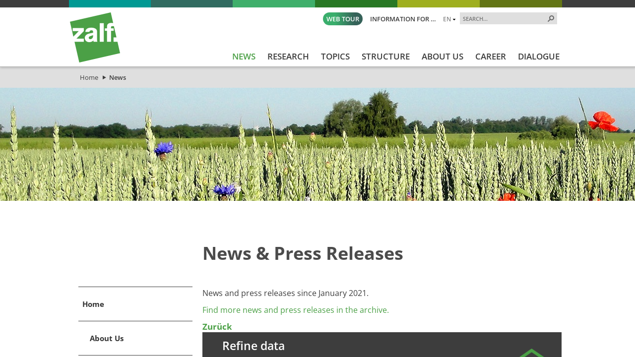

--- FILE ---
content_type: text/html; charset=utf-8
request_url: https://www.zalf.de/en/aktuelles/Pages/default.aspx?idxs=x800x
body_size: 55738
content:


<!DOCTYPE html PUBLIC "-//W3C//DTD XHTML 1.0 Strict//EN" "http://www.w3.org/TR/xhtml1/DTD/xhtml1-strict.dtd">
<html xmlns="http://www.w3.org/1999/xhtml" dir="ltr" lang="en-GB">
<head id="ctl00_Head1"><meta name="GENERATOR" content="Microsoft SharePoint" /><meta http-equiv="Content-type" content="text/html; charset=utf-8" /><meta http-equiv="X-UA-Compatible" content="IE=edge" /><meta http-equiv="Expires" content="0" /><meta name="viewport" content="width=device-width; initial-scale=1.0; maximum-scale=1.0; user-scalable=0;" /><meta name="msapplication-TileImage" content="/_layouts/15/images/SharePointMetroAppTile.png" /><meta name="msapplication-TileColor" content="#0072C6" /><title>
	News &amp; Press Releases since October 2017
</title><meta name="description" content="News and press releases since October 2017 from the research areas, research and infrastructure platforms and ZALF"><meta name="keywords" content="news ZALF latest events press releases research areas infrastructure platform "><link rel="shortcut icon" href="/_layouts/15/images/zalfweb/favicon.ico" type="image/vnd.microsoft.icon" id="favicon" />
	
	<!-- CCM19 -->
	<script src="https://5f3c395.ccm19.de/app/public/app.js?apiKey=3fec392479c57b9bc2c43dc4458f9883a4e20ce47117d6ed&amp;domain=fda08f8&amp;lang=en_US" referrerpolicy="origin"></script>
	<!-- End CCM19 -->
	
	<link id="CssRegistration1" rel="stylesheet" type="text/css" href="/_layouts/15/1033/styles/Themable/corev15.css?rev=UP2nlZLed9gOy%2BMP38oz0A%3D%3DTAG0"/>
<link id="CssLink-3a9150326dba433f8b2821045d36dd4b" rel="stylesheet" type="text/css" href="/Style%20Library/en-US/Themable/Core%20Styles/pagelayouts15.css"/>
<link id="CssLink-fa75b2e7e4e34482b03bcd8640884c2a" rel="stylesheet" type="text/css" href="/_layouts/15/KWizCom.SharePoint.Foundation/jquery.css?v=15.0.07&amp;source=KWizComSharePointUtilities"/>
<link id="CssLink-1f0345f76c93486886816b240a8d5997" rel="stylesheet" type="text/css" href="/_layouts/15/kwizcom_slfe/slfe.css?v=15.4.49&amp;source=KWizComSharePointUtilities"/>
<style id="SPThemeHideForms" type="text/css">body {opacity:0 !important}</style><script type="text/javascript">// <![CDATA[ 

var g_SPOffSwitches={};
// ]]>
</script>
<script type="text/javascript" src="/_layouts/15/1033/initstrings.js?rev=94%2F8Pzbtowd6g2cd%2FsOoIg%3D%3DTAG0"></script>
<script type="text/javascript" src="/_layouts/15/init.js?rev=eqiUN2EN5Xn%2F2YyfuJQDtA%3D%3DTAG0"></script>
<script src="/_layouts/15/KWizCom.SharePoint.Foundation/jquery.js?v=15.0.07&amp;source=KWizComSharePointUtilities"></script>
<script src="/_layouts/15/kwizcom_slfe/slfescripts.js?v=15.4.49&amp;source=KWizComSharePointUtilities"></script>
<script type="text/javascript" src="/_layouts/15/theming.js?rev=SuLUbbwTXcxFWOWLFUsOkw%3D%3DTAG0"></script>
<script type="text/javascript" src="/ScriptResource.axd?d=-uYKq0Z8mx3DyZL-GsUUMjZ4_IlYfhiV5vfTQrkOlL6N2KhVoYvYW-TMVPt2kGydRkDmBcrEniY9UeNUUT1ySXNBe1ibsT3kNmo8_YtoiEMxLW9wzB6K-XQfrdW78yUBHAthaIAFCnUm0X92AOU6ukK2ZMYMTzX4evZR3Aoqmq8o4kS0O1Gqd1y01UXMG-yU0&amp;t=32e5dfca"></script>
<script type="text/javascript" src="/_layouts/15/blank.js?rev=OqEYlnomw4m5X%2FMg2wSuyA%3D%3DTAG0"></script>
<script type="text/javascript" src="/ScriptResource.axd?d=mlnqvG8gorffOA2AUZgCHU-u-dTM1nYGgQ0-YBSyjKiTQggRXaTNxyl9ilZVIvr0R3N7YY55uzFOcGmSCqZEyX0v3mWuFKUGD3LgcIVu45iSwe_1kLF1OHemByn3xJihd3r1wxyN_LMiheNRHojPSnaoM6x_li1Kh02rDZ_b1fz6u-cdzHtww5mZ4i2KEDfk0&amp;t=32e5dfca"></script>
<script type="text/javascript">RegisterSod("require.js", "\u002f_layouts\u002f15\u002frequire.js?rev=bv3fWJhk0uFGpVwBxnZKNQ\u00253D\u00253DTAG0");</script>
<script type="text/javascript">RegisterSod("strings.js", "\u002f_layouts\u002f15\u002f1033\u002fstrings.js?rev=qTd5Iu3wkfWjQOhKADG18A\u00253D\u00253DTAG0");</script>
<script type="text/javascript">RegisterSod("sp.res.resx", "\u002f_layouts\u002f15\u002f1033\u002fsp.res.js?rev=FnWveYddVjlqQYS2ZBOOzA\u00253D\u00253DTAG0");</script>
<script type="text/javascript">RegisterSod("sp.runtime.js", "\u002f_layouts\u002f15\u002fsp.runtime.js?rev=ieBn\u00252FPr8FuV9095CsVXFdw\u00253D\u00253DTAG0");RegisterSodDep("sp.runtime.js", "sp.res.resx");</script>
<script type="text/javascript">RegisterSod("sp.js", "\u002f_layouts\u002f15\u002fsp.js?rev=Os4G339\u00252BEf5vdNuG9dSWtw\u00253D\u00253DTAG0");RegisterSodDep("sp.js", "sp.runtime.js");RegisterSodDep("sp.js", "sp.ui.dialog.js");RegisterSodDep("sp.js", "sp.res.resx");</script>
<script type="text/javascript">RegisterSod("sp.init.js", "\u002f_layouts\u002f15\u002fsp.init.js?rev=GcX1\u00252BQkwU9iewwepsza2Kw\u00253D\u00253DTAG0");</script>
<script type="text/javascript">RegisterSod("sp.ui.dialog.js", "\u002f_layouts\u002f15\u002fsp.ui.dialog.js?rev=d7y1SiSVwqLJzuIiMAukpg\u00253D\u00253DTAG0");RegisterSodDep("sp.ui.dialog.js", "sp.init.js");RegisterSodDep("sp.ui.dialog.js", "sp.res.resx");</script>
<script type="text/javascript">RegisterSod("core.js", "\u002f_layouts\u002f15\u002fcore.js?rev=OuK8lknoOD37VvjQyOsHrw\u00253D\u00253DTAG0");RegisterSodDep("core.js", "strings.js");</script>
<script type="text/javascript">RegisterSod("menu.js", "\u002f_layouts\u002f15\u002fmenu.js?rev=WMbI5XqdDKTzX20rarEQsQ\u00253D\u00253DTAG0");</script>
<script type="text/javascript">RegisterSod("mQuery.js", "\u002f_layouts\u002f15\u002fmquery.js?rev=wdHoEUjBno2g0ULGFwFjAg\u00253D\u00253DTAG0");</script>
<script type="text/javascript">RegisterSod("callout.js", "\u002f_layouts\u002f15\u002fcallout.js?rev=yFnKkBSYasfA2rW6krdVFQ\u00253D\u00253DTAG0");RegisterSodDep("callout.js", "strings.js");RegisterSodDep("callout.js", "mQuery.js");RegisterSodDep("callout.js", "core.js");</script>
<script type="text/javascript">RegisterSod("sp.core.js", "\u002f_layouts\u002f15\u002fsp.core.js?rev=LSKJVyPWTBdDAU6EL2A6kw\u00253D\u00253DTAG0");RegisterSodDep("sp.core.js", "strings.js");RegisterSodDep("sp.core.js", "sp.init.js");RegisterSodDep("sp.core.js", "core.js");</script>
<script type="text/javascript">RegisterSod("clienttemplates.js", "\u002f_layouts\u002f15\u002fclienttemplates.js?rev=oZO8iLnMIX278DJXZp9S4A\u00253D\u00253DTAG0");</script>
<script type="text/javascript">RegisterSod("sharing.js", "\u002f_layouts\u002f15\u002fsharing.js?rev=z7dWWrP\u00252FqzzxvtLQKR08Ww\u00253D\u00253DTAG0");RegisterSodDep("sharing.js", "strings.js");RegisterSodDep("sharing.js", "mQuery.js");RegisterSodDep("sharing.js", "clienttemplates.js");RegisterSodDep("sharing.js", "core.js");</script>
<script type="text/javascript">RegisterSod("suitelinks.js", "\u002f_layouts\u002f15\u002fsuitelinks.js?rev=hNe7S\u00252B4EVV83bzPy9U\u00252BEvQ\u00253D\u00253DTAG0");RegisterSodDep("suitelinks.js", "strings.js");RegisterSodDep("suitelinks.js", "core.js");</script>
<script type="text/javascript">RegisterSod("clientrenderer.js", "\u002f_layouts\u002f15\u002fclientrenderer.js?rev=Evu1eqGPwP\u00252FeN5ZuIpaSTQ\u00253D\u00253DTAG0");</script>
<script type="text/javascript">RegisterSod("srch.resources.resx", "\u002f_layouts\u002f15\u002f1033\u002fsrch.resources.js?rev=vZPcBJM2l80oZNzRUCRQ4g\u00253D\u00253DTAG0");</script>
<script type="text/javascript">RegisterSod("search.clientcontrols.js", "\u002f_layouts\u002f15\u002fsearch.clientcontrols.js?rev=xgTuNRzK\u00252B28qr6bjGThpIw\u00253D\u00253DTAG0");RegisterSodDep("search.clientcontrols.js", "sp.init.js");RegisterSodDep("search.clientcontrols.js", "clientrenderer.js");RegisterSodDep("search.clientcontrols.js", "srch.resources.resx");</script>
<script type="text/javascript">RegisterSod("sp.search.js", "\u002f_layouts\u002f15\u002fsp.search.js?rev=eMyDf7ZGV6rTjB2sDSdovA\u00253D\u00253DTAG0");RegisterSodDep("sp.search.js", "sp.init.js");RegisterSodDep("sp.search.js", "sp.runtime.js");</script>
<script type="text/javascript">RegisterSod("ajaxtoolkit.js", "\u002f_layouts\u002f15\u002fajaxtoolkit.js?rev=I3jVxnVkBqeUZ\u00252FWA\u00252BgwTLg\u00253D\u00253DTAG0");RegisterSodDep("ajaxtoolkit.js", "search.clientcontrols.js");</script>
<script type="text/javascript">RegisterSod("userprofile", "\u002f_layouts\u002f15\u002fsp.userprofiles.js?rev=J0M1pzLkfDXcJflabMvTYA\u00253D\u00253DTAG0");RegisterSodDep("userprofile", "sp.runtime.js");</script>
<script type="text/javascript">RegisterSod("followingcommon.js", "\u002f_layouts\u002f15\u002ffollowingcommon.js?rev=MgAestdI8p64n4UsP1Xeug\u00253D\u00253DTAG0");RegisterSodDep("followingcommon.js", "strings.js");RegisterSodDep("followingcommon.js", "sp.js");RegisterSodDep("followingcommon.js", "userprofile");RegisterSodDep("followingcommon.js", "core.js");RegisterSodDep("followingcommon.js", "mQuery.js");</script>
<script type="text/javascript">RegisterSod("profilebrowserscriptres.resx", "\u002f_layouts\u002f15\u002f1033\u002fprofilebrowserscriptres.js?rev=qwf69WaVc1mYlJLXqmZmVA\u00253D\u00253DTAG0");</script>
<script type="text/javascript">RegisterSod("sp.ui.mysitecommon.js", "\u002f_layouts\u002f15\u002fsp.ui.mysitecommon.js?rev=5nRJiZWvHP3AB7VS14cjuw\u00253D\u00253DTAG0");RegisterSodDep("sp.ui.mysitecommon.js", "sp.init.js");RegisterSodDep("sp.ui.mysitecommon.js", "sp.runtime.js");RegisterSodDep("sp.ui.mysitecommon.js", "userprofile");RegisterSodDep("sp.ui.mysitecommon.js", "profilebrowserscriptres.resx");</script>
<script type="text/javascript">RegisterSod("browserScript", "\u002f_layouts\u002f15\u002fie55up.js?rev=DI\u00252FQWWhap6s759k\u00252FklnF0g\u00253D\u00253DTAG0");RegisterSodDep("browserScript", "strings.js");</script>
<script type="text/javascript">RegisterSod("inplview", "\u002f_layouts\u002f15\u002finplview.js?rev=ecdG8BqIlGbfoftF0\u00252FIAZA\u00253D\u00253DTAG0");RegisterSodDep("inplview", "strings.js");RegisterSodDep("inplview", "core.js");RegisterSodDep("inplview", "clienttemplates.js");RegisterSodDep("inplview", "sp.js");</script>
<script type="text/javascript">RegisterSod("cui.js", "\u002f_layouts\u002f15\u002fcui.js?rev=ejf8nksDjeL2s1mvUvw77w\u00253D\u00253DTAG0");</script>
<script type="text/javascript">RegisterSod("ribbon", "\u002f_layouts\u002f15\u002fsp.ribbon.js?rev=wPDmc1LZubpR2Fgk01M8qw\u00253D\u00253DTAG0");RegisterSodDep("ribbon", "strings.js");RegisterSodDep("ribbon", "core.js");RegisterSodDep("ribbon", "sp.core.js");RegisterSodDep("ribbon", "sp.js");RegisterSodDep("ribbon", "cui.js");RegisterSodDep("ribbon", "sp.res.resx");RegisterSodDep("ribbon", "sp.runtime.js");RegisterSodDep("ribbon", "inplview");</script>
<script type="text/javascript">RegisterSod("offline.js", "\u002f_layouts\u002f15\u002foffline.js?rev=D5D\u00252FDMDxW0p0dIDUqgv0Zw\u00253D\u00253DTAG0");</script>
<script type="text/javascript">RegisterSod("WPAdderClass", "\u002f_layouts\u002f15\u002fwpadder.js?rev=cLi8ZAp2DVY4x\u00252BMDFIRWvQ\u00253D\u00253DTAG0");</script>
<script type="text/javascript">RegisterSod("dragdrop.js", "\u002f_layouts\u002f15\u002fdragdrop.js?rev=h\u00252F2Jd5ursJLUu88iNs\u00252FM2A\u00253D\u00253DTAG0");RegisterSodDep("dragdrop.js", "strings.js");</script>
<script type="text/javascript">RegisterSod("quicklaunch.js", "\u002f_layouts\u002f15\u002fquicklaunch.js?rev=yuA4NhRQlmo9X6TJsaidUg\u00253D\u00253DTAG0");RegisterSodDep("quicklaunch.js", "strings.js");RegisterSodDep("quicklaunch.js", "dragdrop.js");</script>

	<!--<script type="text/javascript" src="/_layouts/15/scripts/zalfweb/jquery-1.11.1.min.js"></script>-->
	<script type="text/javascript" src="/_layouts/15/scripts/zalfweb/jquery-3.7.1.min.js"></script>
	<script type="text/javascript" src="/_layouts/15/scripts/zalfweb/simple-lightbox.js"></script>
	<script type="text/javascript" src="/_layouts/15/scripts/zalfweb/zalf_en.js"></script>
	<script type="text/javascript" src="/_layouts/15/scripts/zalfweb/mp_zalf_en.js"></script>
	<link type="text/xml" rel="alternate" href="/en/aktuelles/_vti_bin/spsdisco.aspx" /><link rel="preload" href="/_layouts/15/styles/zalfweb/fonts/open-sans-v34-latin-ext_latin-regular.woff2" as="font" type="font/woff2" crossorigin="" /><link rel="stylesheet" type="text/css" href="/_layouts/15/styles/zalfweb/general.css" /><link rel="stylesheet" type="text/css" href="/_layouts/15/styles/zalfweb/datenschutz.css?ref=1" /><link rel="stylesheet" type="text/css" href="/_layouts/15/styles/zalfweb/individual.css" />
		
	
	<link rel="stylesheet" type="text/css" href="/_layouts/15/styles/zalfweb/pl_inhaltsseite.css" />
	
	

		<link rel="canonical" href="https://www.zalf.de:443/en/aktuelles/Pages/default.aspx?idxs=x800x" />
		
	
	<script type="text/javascript">
	    var vBannerHeight = "228";
	    var vBannerURL = "/de/aktuelles/PublishingImages/Banner.jpg";
	    if (vBannerHeight.length > 0 && vBannerURL.length > 0) {
	        document.write("<style type='text/css' id='NTM_ZusatzCSS'>.ntm_BannerTop, .ntm_BannerTop img {height: " + vBannerHeight + "px;} .ntm_BannerTop {background: url(" + vBannerURL + ") no-repeat center center; background-size: cover;}</style>");
	    }
	    else {
	        document.write("<style type='text/css' id='NTM_ZusatzCSS'>.ntm_BannerTop, .ntm_BannerTop img {height: 0px;} .ntm_BannerTop {background: none;}</style>");
	    }
	</script>

	


<!-- Matomo -->
<script type="text/javascript">
  var _paq = window._paq = window._paq || [];
  /* tracker methods like "setCustomDimension" should be called before "trackPageView" */
  _paq.push(['trackPageView']);
  _paq.push(['enableLinkTracking']);
  (function() {
    var u="https://zalf.matomo.cloud/";
    _paq.push(['setTrackerUrl', u+'matomo.php']);
    _paq.push(['setSiteId', '1']);
    var d=document, g=d.createElement('script'), s=d.getElementsByTagName('script')[0];
    g.type='text/javascript'; g.async=true; g.src='//cdn.matomo.cloud/zalf.matomo.cloud/matomo.js'; s.parentNode.insertBefore(g,s);
  })();
</script>
<!-- End Matomo Code -->


	<!-- Datenschutz EN nteam -->


<link href="/_layouts/styles/ZALF/ZALF.Internet.Navigation.css" rel="stylesheet" type="text/css" media="all" /><style type="text/css">
	.s4-skipribbonshortcut { display:none; }

</style></head>
<body id="NTM_MasterEN" class="ntm_Internet">
  <div id="imgPrefetch" style="display:none">
<img src="/_layouts/15/images/zalfweb/favicon.ico?rev=43" />
<img src="/_layouts/15/images/spcommon.png?rev=43" />
</div>

  <noscript><div class='noindex'>You may be trying to access this site from a secured browser on the server. Please enable scripts and reload this page.</div></noscript>
  
  <form method="post" action="./default.aspx?idxs=x800x" onsubmit="javascript:return WebForm_OnSubmit();" id="aspnetForm">
<div class="aspNetHidden">
<input type="hidden" name="_wpcmWpid" id="_wpcmWpid" value="" />
<input type="hidden" name="wpcmVal" id="wpcmVal" value="" />
<input type="hidden" name="MSOWebPartPage_PostbackSource" id="MSOWebPartPage_PostbackSource" value="" />
<input type="hidden" name="MSOTlPn_SelectedWpId" id="MSOTlPn_SelectedWpId" value="" />
<input type="hidden" name="MSOTlPn_View" id="MSOTlPn_View" value="0" />
<input type="hidden" name="MSOTlPn_ShowSettings" id="MSOTlPn_ShowSettings" value="False" />
<input type="hidden" name="MSOGallery_SelectedLibrary" id="MSOGallery_SelectedLibrary" value="" />
<input type="hidden" name="MSOGallery_FilterString" id="MSOGallery_FilterString" value="" />
<input type="hidden" name="MSOTlPn_Button" id="MSOTlPn_Button" value="none" />
<input type="hidden" name="__EVENTTARGET" id="__EVENTTARGET" value="" />
<input type="hidden" name="__EVENTARGUMENT" id="__EVENTARGUMENT" value="" />
<input type="hidden" name="__REQUESTDIGEST" id="__REQUESTDIGEST" value="noDigest" />
<input type="hidden" name="MSOSPWebPartManager_DisplayModeName" id="MSOSPWebPartManager_DisplayModeName" value="Browse" />
<input type="hidden" name="MSOSPWebPartManager_ExitingDesignMode" id="MSOSPWebPartManager_ExitingDesignMode" value="false" />
<input type="hidden" name="MSOWebPartPage_Shared" id="MSOWebPartPage_Shared" value="" />
<input type="hidden" name="MSOLayout_LayoutChanges" id="MSOLayout_LayoutChanges" value="" />
<input type="hidden" name="MSOLayout_InDesignMode" id="MSOLayout_InDesignMode" value="" />
<input type="hidden" name="_wpSelected" id="_wpSelected" value="" />
<input type="hidden" name="_wzSelected" id="_wzSelected" value="" />
<input type="hidden" name="MSOSPWebPartManager_OldDisplayModeName" id="MSOSPWebPartManager_OldDisplayModeName" value="Browse" />
<input type="hidden" name="MSOSPWebPartManager_StartWebPartEditingName" id="MSOSPWebPartManager_StartWebPartEditingName" value="false" />
<input type="hidden" name="MSOSPWebPartManager_EndWebPartEditing" id="MSOSPWebPartManager_EndWebPartEditing" value="false" />
<input type="hidden" name="_maintainWorkspaceScrollPosition" id="_maintainWorkspaceScrollPosition" value="0" />
<input type="hidden" name="__VIEWSTATE" id="__VIEWSTATE" value="/[base64]/[base64]/[base64]/[base64]" />
</div>

<script type="text/javascript">
//<![CDATA[
var theForm = document.forms['aspnetForm'];
if (!theForm) {
    theForm = document.aspnetForm;
}
function __doPostBack(eventTarget, eventArgument) {
    if (!theForm.onsubmit || (theForm.onsubmit() != false)) {
        theForm.__EVENTTARGET.value = eventTarget;
        theForm.__EVENTARGUMENT.value = eventArgument;
        theForm.submit();
    }
}
//]]>
</script>


<script src="/WebResource.axd?d=fQGMArOosKCjAM7efXgQChq0mDPLqmkw-gRN49D5I9I9S2tkCyxX_MgK2-pBLSxvgmxBvb30psPxVA4BpYH9BJuXgK7QKvfAJOMKmaun8101&amp;t=638942282805310136" type="text/javascript"></script>


<script type="text/javascript">
//<![CDATA[
var MSOWebPartPageFormName = 'aspnetForm';
var g_presenceEnabled = true;
var g_wsaEnabled = false;

var g_correlationId = '79a4eea1-5d30-3013-043e-4f88bf247cb9';
var g_wsaQoSEnabled = false;
var g_wsaQoSDataPoints = [];
var g_wsaRUMEnabled = false;
var g_wsaLCID = 1033;
var g_wsaListTemplateId = 850;
var g_wsaSiteTemplateId = 'CMSPUBLISHING#0';
var _spPageContextInfo={"webServerRelativeUrl":"/en/aktuelles","webAbsoluteUrl":"https://www.zalf.de/en/aktuelles","viewId":"","listId":"{f4922224-7842-410c-9ed4-e3ae5e3d8902}","listPermsMask":{"High":16,"Low":196673},"listUrl":"/en/aktuelles/Pages","listTitle":"Pages","listBaseTemplate":850,"viewOnlyExperienceEnabled":false,"blockDownloadsExperienceEnabled":false,"idleSessionSignOutEnabled":false,"cdnPrefix":"","siteAbsoluteUrl":"https://www.zalf.de","siteId":"{8151823f-9258-4622-9a2e-53cfb8cf9856}","showNGSCDialogForSyncOnTS":false,"supportPoundStorePath":true,"supportPercentStorePath":true,"siteSubscriptionId":null,"CustomMarkupInCalculatedFieldDisabled":true,"AllowCustomMarkupInCalculatedField":false,"isSPO":false,"farmLabel":null,"serverRequestPath":"/en/aktuelles/Pages/default.aspx","layoutsUrl":"_layouts/15","webId":"{cf73d1e7-91c7-4bb6-9f25-a56e2e57523e}","webTitle":"News","webTemplate":"39","webTemplateConfiguration":"CMSPUBLISHING#0","webDescription":"News from ZALF","tenantAppVersion":"0","isAppWeb":false,"webLogoUrl":"_layouts/15/images/siteicon.png","webLanguage":1033,"currentLanguage":1033,"currentUICultureName":"en-US","currentCultureName":"en-GB","currentCultureLCID":2057,"env":null,"nid":0,"fid":0,"serverTime":"2026-01-19T21:13:10.4828946Z","siteClientTag":"129$$16.0.10417.20037","crossDomainPhotosEnabled":false,"openInClient":false,"Has2019Era":true,"webUIVersion":15,"webPermMasks":{"High":16,"Low":196673},"pageListId":"{f4922224-7842-410c-9ed4-e3ae5e3d8902}","pageItemId":1,"pagePermsMask":{"High":16,"Low":196673},"pagePersonalizationScope":1,"userEmail":"","userId":0,"userLoginName":null,"userDisplayName":null,"isAnonymousUser":true,"isAnonymousGuestUser":false,"isEmailAuthenticationGuestUser":false,"isExternalGuestUser":false,"systemUserKey":null,"alertsEnabled":true,"siteServerRelativeUrl":"/","allowSilverlightPrompt":"True","themeCacheToken":"/en/aktuelles::2:","themedCssFolderUrl":null,"themedImageFileNames":null,"modernThemingEnabled":true,"isSiteAdmin":false,"ExpFeatures":[480216468,1884350801,1158731092,62197791,538521105,335811073,4194306,34614301,268500996,-1946025984,28445328,-2147475455,134291456,65536,288,950272,1282,808326148,134217873,0,0,-1073217536,545285252,18350656,-467402752,6291457,-2147483644,1074794496,-1728053184,1845537108,622628,4102,0,0,0,0,0,0,0,0,0,0,0,0,0,0,0],"killSwitches":{},"InternalValidAuthorities":["srv-fis-sh:8461","srv-fis-sh:8462","www.zalf.de","homepageint.zalf.de","homepageint.ad.zalf.de","my.zalf.de","my","my.ad.zalf.de","srv-fis-sh:84","medien.zalf.de","medien.ad.zalf.de","zalf-intranet.zalf.de","zalf-intranet.ad.zalf.de","srv-fis-sh:82","srv-fis-sh:2085","open-research-data.zalf.de","open-research-data-int.zalf.de","open-research-data.ad.zalf.de","127.0.0.1:2085","srv-fis-sh:2086","srv-fis-sh:2015","srv-fis-sh:2016","comm.zalf.de","commint.zalf.de","commint.ad.zalf.de","srv-fis-sh:17649","publications.zalf.de","srv-fis-sh","127.0.0.1"],"CorrelationId":"79a4eea1-5d30-3013-043e-4f88bf247cb9","hasManageWebPermissions":false,"isNoScriptEnabled":false,"groupId":null,"groupHasHomepage":true,"groupHasQuickLaunchConversationsLink":false,"departmentId":null,"hubSiteId":null,"hasPendingWebTemplateExtension":false,"isHubSite":false,"isWebWelcomePage":true,"siteClassification":"","hideSyncButtonOnODB":false,"showNGSCDialogForSyncOnODB":false,"sitePagesEnabled":false,"sitePagesFeatureVersion":0,"DesignPackageId":"00000000-0000-0000-0000-000000000000","groupType":null,"groupColor":"#ee0410","siteColor":"#ee0410","headerEmphasis":0,"navigationInfo":null,"guestsEnabled":false,"MenuData":{"SignInUrl":"/en/aktuelles/_layouts/15/Authenticate.aspx?Source=%2Fen%2Faktuelles%2FPages%2Fdefault%2Easpx%3Fidxs%3Dx800x"},"RecycleBinItemCount":-1,"PublishingFeatureOn":true,"PreviewFeaturesEnabled":false,"disableAppViews":false,"disableFlows":false,"serverRedirectedUrl":null,"formDigestValue":"0x2F1C71B1475952DD8ABFB0240EF97D55AC754359B5422EF4F2AF4FF83E7BF9BF4F78BEB83674182E959FE448B6914D3ABA4C740D220D0A3C01FEF7CFBD038485,19 Jan 2026 21:13:10 -0000","maximumFileSize":10240,"formDigestTimeoutSeconds":1800,"canUserCreateMicrosoftForm":false,"canUserCreateVisioDrawing":true,"readOnlyState":null,"isTenantDevSite":false,"preferUserTimeZone":false,"userTimeZoneData":null,"userTime24":false,"userFirstDayOfWeek":null,"webTimeZoneData":null,"webTime24":false,"webFirstDayOfWeek":null,"isSelfServiceSiteCreationEnabled":null,"alternateWebAppHost":"","aadTenantId":"","aadUserId":"","aadInstanceUrl":"","msGraphEndpointUrl":"https://","allowInfectedDownload":true};_spPageContextInfo.updateFormDigestPageLoaded=new Date();_spPageContextInfo.clientServerTimeDelta=new Date(_spPageContextInfo.serverTime)-new Date();if(typeof(define)=='function'){define('SPPageContextInfo',[],function(){return _spPageContextInfo;});}function CallServer_66805715(arg, context) {WebForm_DoCallback('ctl00$ctl11',arg,SP.UI.MyLinksRibbon.MyLinksRibbonPageComponent.ribbonActionCallback,context,null,false); }function _myLinksRibbonLoad2()
{
    var fnd = function () {
        try {
            mylinks_init.MyLinksInit('CallServer_66805715'); 
        } 
        catch (Ex)
        { }
    };
    RegisterSod('mylinks_init', '/_layouts/15/sp.ui.mylinksribbon.js?rev=0StMaEfxj2Emiye6tWPA%2BA%3D%3DTAG0');
    LoadSodByKey('mylinks_init', fnd);
}

function _myLinksRibbonLoad1()
{
    ExecuteOrDelayUntilScriptLoaded(_myLinksRibbonLoad2, 'SP.Ribbon.js');
}

_spBodyOnLoadFunctionNames.push('_myLinksRibbonLoad1');
var L_Menu_BaseUrl="/en/aktuelles";
var L_Menu_LCID="1033";
var L_Menu_SiteTheme="null";
document.onreadystatechange=fnRemoveAllStatus; function fnRemoveAllStatus(){removeAllStatus(true)};
function _spNavigateHierarchy(nodeDiv, dataSourceId, dataPath, url, listInContext, type) {

    CoreInvoke('ProcessDefaultNavigateHierarchy', nodeDiv, dataSourceId, dataPath, url, listInContext, type, document.forms.aspnetForm, "", "\u002fen\u002faktuelles\u002fPages\u002fdefault.aspx");

}
Flighting.ExpFeatures = [480216468,1884350801,1158731092,62197791,538521105,335811073,4194306,34614301,268500996,-1946025984,28445328,-2147475455,134291456,65536,288,950272,1282,808326148,134217873,0,0,-1073217536,545285252,18350656,-467402752,6291457,-2147483644,1074794496,-1728053184,1845537108,622628,4102,0,0,0,0,0,0,0,0,0,0,0,0,0,0,0]; (function()
{
    if(typeof(window.SP) == "undefined") window.SP = {};
    if(typeof(window.SP.YammerSwitch) == "undefined") window.SP.YammerSwitch = {};

    var ysObj = window.SP.YammerSwitch;
    ysObj.IsEnabled = false;
    ysObj.TargetYammerHostName = "www.yammer.com";
} )(); var _spWebPartComponents = new Object();
                var g_syncButtonUsePopup = true;
                //]]>
</script>

<script src="/_layouts/15/blank.js?rev=OqEYlnomw4m5X%2FMg2wSuyA%3D%3DTAG0" type="text/javascript"></script>
<script type="text/javascript">
//<![CDATA[
window.SPThemeUtils && SPThemeUtils.RegisterCssReferences([{"Url":"\u002f_layouts\u002f15\u002f1033\u002fstyles\u002fThemable\u002fcorev15.css?rev=UP2nlZLed9gOy\u00252BMP38oz0A\u00253D\u00253DTAG0","OriginalUrl":"\u002f_layouts\u002f15\u002f1033\u002fstyles\u002fThemable\u002fcorev15.css?rev=UP2nlZLed9gOy\u00252BMP38oz0A\u00253D\u00253DTAG0","Id":"CssRegistration1","ConditionalExpression":"","After":"","RevealToNonIE":"false"},{"Url":"\u002fStyle Library\u002fen-US\u002fThemable\u002fCore Styles\u002fpagelayouts15.css","OriginalUrl":"\u002fStyle Library\u002fen-US\u002fThemable\u002fCore Styles\u002fpagelayouts15.css","Id":"CssLink-3a9150326dba433f8b2821045d36dd4b","ConditionalExpression":"","After":"","RevealToNonIE":"false"},{"Url":"\u002f_layouts\u002f15\u002fKWizCom.SharePoint.Foundation\u002fjquery.css?v=15.0.07\u0026source=KWizComSharePointUtilities","OriginalUrl":"\u002f_layouts\u002f15\u002fKWizCom.SharePoint.Foundation\u002fjquery.css?v=15.0.07\u0026source=KWizComSharePointUtilities","Id":"CssLink-fa75b2e7e4e34482b03bcd8640884c2a","ConditionalExpression":"","After":"","RevealToNonIE":"false"},{"Url":"\u002f_layouts\u002f15\u002fkwizcom_slfe\u002fslfe.css?v=15.4.49\u0026source=KWizComSharePointUtilities","OriginalUrl":"\u002f_layouts\u002f15\u002fkwizcom_slfe\u002fslfe.css?v=15.4.49\u0026source=KWizComSharePointUtilities","Id":"CssLink-1f0345f76c93486886816b240a8d5997","ConditionalExpression":"","After":"","RevealToNonIE":"false"}]);
(function(){

        if (typeof(_spBodyOnLoadFunctions) === 'undefined' || _spBodyOnLoadFunctions === null) {
            return;
        }
        _spBodyOnLoadFunctions.push(function() {
            SP.SOD.executeFunc('core.js', 'FollowingDocument', function() { FollowingDocument(); });
        });
    })();(function(){

        if (typeof(_spBodyOnLoadFunctions) === 'undefined' || _spBodyOnLoadFunctions === null) {
            return;
        }
        _spBodyOnLoadFunctions.push(function() {
            SP.SOD.executeFunc('core.js', 'FollowingCallout', function() { FollowingCallout(); });
        });
    })();if (typeof(DeferWebFormInitCallback) == 'function') DeferWebFormInitCallback();function WebForm_OnSubmit() {
UpdateFormDigest('\u002fen\u002faktuelles', 1440000);
                    var workspaceElem = GetCachedElement("s4-workspace");
                    if (workspaceElem != null)
                    {
                        var scrollElem = GetCachedElement("_maintainWorkspaceScrollPosition");
                        if (scrollElem != null)
                        {
                            scrollElem.value = workspaceElem.scrollTop;
                        }
                    };
                if (typeof(_spFormOnSubmitWrapper) != 'undefined') {return _spFormOnSubmitWrapper();} else {return true;};
return true;
}
//]]>
</script>

<div class="aspNetHidden">

	<input type="hidden" name="__VIEWSTATEGENERATOR" id="__VIEWSTATEGENERATOR" value="BAB98CB3" />
	<input type="hidden" name="__SCROLLPOSITIONX" id="__SCROLLPOSITIONX" value="0" />
	<input type="hidden" name="__SCROLLPOSITIONY" id="__SCROLLPOSITIONY" value="0" />
	<input type="hidden" name="__EVENTVALIDATION" id="__EVENTVALIDATION" value="/wEdAClmpn7/nh0mnIEnJqy2ZvYwMTZk9qLGncDjImqxppn1M7o8c1W7S1vdeYqchKLotTtCrSX9OwEhYPBiU+jKsXngrAaQvO7PNcrNXV4gL/Fu64zbsvfUNReEmcnv7I0qkIGW78QrWLGk1h0Xrbwy1n0ChqNp74sMnQQEPDwFqOZAD6mSi3juCUTjbpvEfRtE5HCv+0mqfBDz2mFqUYMFsXzdvNojl1aweO0t0vBPyhc1YsAesUCXbUwBUXoCjCV7f20vVO9JN72WSdw6lXsNmioXLwFOJ2soJeBpIOuQA/VftSyHRwwm/Y83We8Xb2eeT3Kgl4Q/VB87wj/BoTgid0CWi/Zo/3jBsR17Et9e9+roWL0rXSsiLDvL8UMZm9Rf0de3+F5QqS8cMVWkKmqbYlMC3IQ0zaEg8tF3USNoPt4DqgHAZX3sKDC3HH/+u08RmnzBzYZzCTZod8RQO8TTb622KEamjABthYwP3f6K+XhwJIxKzMlSjLN8aUxnZvXzSPYvYDZ61v9xVj+xkfx40p1vwmh0jSvZBtjL3xmtQhHcgjK+D8Og1L8Pa5iV6LurVXiKF2rhKDfo/kXEdh6eugQYZY2NNZVaMBCBf7esGcu+w2ZFfnw7oYxX/pjsfOzl4zjZfJ2kQDqzq2BpZqB00KMD3ob8XkF1LYdXaONvwiKtV+2ByjTiu1+ZvWS3ssWOzTUSPaHSAsWbWSPjHI11Yz6SplklA1YQWxJv5bLED38zgfjNvCxiqTnun4xLw7bXLgeOV0Q7SrMwIapxhIz9WFE/4DDaer4zT2ZfQxwCr820+k4qd/YKfJWUhZjw2d20gFqWUXLxlgwpd1FlUyRLONSC/DLt8mfrz5aOKFlKvXkDBEWfKHumnWiRZpfs/f16KpASvc/cuPkk3YrGkJzxohZN" />
</div>
	<script type="text/javascript"> var submitHook = function () { return false; }; theForm._spOldSubmit = theForm.submit; theForm.submit = function () { if (!submitHook()) { this._spOldSubmit(); } }; </script>
	<span id="DeltaSPWebPartManager">
		
	</span>
	<script type="text/javascript">
//<![CDATA[
Sys.WebForms.PageRequestManager._initialize('ctl00$ScriptManager', 'aspnetForm', ['fctl00$WebPartAdderUpdatePanel',''], [], ['ctl00$WebPartAdder',''], 90, 'ctl00');
//]]>
</script>

	<span id="DeltaDelegateControls">
		
		
	</span>
<div id="TurnOnAccessibility" style="display:none" class="ms-dialogHidden noindex">
	<a id="linkTurnOnAcc" href="#" class="ms-accessible ms-acc-button" onclick="SetIsAccessibilityFeatureEnabled(true);UpdateAccessibilityUI();document.getElementById('linkTurnOffAcc').focus();return false;">Turn on more accessible mode</a>
</div>
<div id="TurnOffAccessibility" style="display:none" class="ms-dialogHidden noindex">
	<a id="linkTurnOffAcc" href="#" class="ms-accessible ms-acc-button" onclick="SetIsAccessibilityFeatureEnabled(false);UpdateAccessibilityUI();document.getElementById('linkTurnOnAcc').focus();return false;">Turn off more accessible mode</a>
</div>
<div class="ms-dialogHidden s4-skipribbonshortcut noindex">
	<a href="javascript:;" id="ctl00_A1" onclick="document.getElementById(&#39;startNavigation&#39;).focus();" class="ms-accessible ms-acc-button" accesskey="Y">Skip Ribbon Commands</a>
</div>
<div class="ms-dialogHidden noindex">
	<a href="javascript:;" id="ctl00_A2" onclick="document.getElementById(&#39;mainContent&#39;).focus();" class="ms-accessible ms-acc-button">Skip to main content</a>
</div>
<div id="TurnOffAnimation" style="display:none;" class="ms-dialogHidden noindex">
	<a id="linkTurnOffAnimation" href="#" class="ms-accessible ms-acc-button" onclick="ToggleAnimationStatus();return false;">Turn off Animations</a>
</div>
<div id="TurnOnAnimation" style="display:none;" class="ms-dialogHidden noindex">
	<a id="linkTurnOnAnimation" href="#" class="ms-accessible ms-acc-button" onclick="ToggleAnimationStatus();return false;">Turn on Animations</a>
</div>
<a id="HiddenAnchor" href="javascript:;" style="display:none;"></a>
<a id="oben" name="oben" style="display:none;"></a>
<!-- Start: Skiplink-Navigation -->
<div id="NTM_Skiplink" class="ms-skip noindex">
	<ul>
		<li><a href="#Suche" title="Direkt zur Suche springen">Zur Suche springen</a></li>
		<li><a href="#SiteTitle" title="Direkt zum Titel der Site springen">Zum Titel der Site springen</a></li>
		<li><a href="#Hauptnavigation" title="Direkt zur Hauptnavigation springen">Zur Hauptnavigation springen</a></li>
		<li><a href="#Subnavigation" title="Direkt zur Subnavigation springen">Zur Subnavigation springen</a></li>
		<li><a href="#Breadcrumb" title="Direkt zur Breadcrumb Navigation springen">Zur Breadcrumb Navigation springen</a></li>
		<li><a href="#PageTitle" title="Direkt zum Titel der Seite springen">Zum Titel der Seite springen</a></li>
		<li><a href="#PageDescription" title="Direkt zur Seitenbeschreibung springen">Zur Seitenbeschreibung springen</a></li>
		<li><a href="#MainContent" title="Direkt zum Seiteninhalt springen">Zum Seiteninhalt springen</a></li>
		<li><a href="#Footer" title="Direkt zur Fusszeile springen">Zur Fusszeile springen</a></li>
	</ul>
</div>
<!-- Ende: Skiplink-Navigation -->
		<div id="suiteBar" class="ms-dialogHidden noindex">
<!-- suiteBarLeft begin -->
			<div id="suiteBarLeft">
				<div class="ms-table ms-fullWidth">
					<div class="ms-tableRow">
						<div class="ms-tableCell ms-verticalAlignMiddle">
							<div id="DeltaMainLinks" class="ntm_deltaMainLinks">
	
								<div class="ms-core-brandingText">SharePoint</div>
	
							
</div>
						</div>
						<div id="DeltaSuiteLinks" class="ms-core-deltaSuiteLinks">
	
							<div id="suiteLinksBox">
								
							</div>
						
</div>
					</div>
				</div>
			</div>
<!-- suiteBarRight begin -->
			<div id="suiteBarRight">
				<div id="DeltaSuiteBarRight" class="ms-core-deltaSuiteBarRight">
	
					<div id="welcomeMenuBox">
 						
<a id="ctl00_IdWelcome_ExplicitLogin" class="ms-signInLink" href="https://www.zalf.de/en/aktuelles/_layouts/15/Authenticate.aspx?Source=%2Fen%2Faktuelles%2FPages%2Fdefault%2Easpx%3Fidxs%3Dx800x" style="display:inline-block;">Sign In</a>

					</div>
					<div id="suiteBarButtons">
					   <span class="ms-siteactions-root" id="siteactiontd">
						   
						</span>
					</div>
				
</div>
			</div>
<!-- suiteBarRight end -->
		</div>
<!-- suiteBar end -->

		<div id="ms-hcTest"></div>
		<div id="s4-ribbonrow">
			<div id="globalNavBox" class="noindex">
				<div id="ribbonBox">
					<div id="s4-ribboncont">
						<div id="DeltaSPRibbon">
	
							<div class='ms-cui-ribbonTopBars'><div class='ms-cui-topBar1'></div><div class='ms-cui-topBar2'><div id='RibbonContainer-TabRowLeft' class='ms-cui-TabRowLeft ms-core-defaultFont ms-dialogHidden'>
								</div><div id='RibbonContainer-TabRowRight' class='ms-cui-TabRowRight s4-trc-container ms-dialogHidden ms-core-defaultFont'>
									
									<a onmouseover="this.firstChild.firstChild.style.left=&#39;-217px&#39;; this.firstChild.firstChild.style.top=&#39;-192px&#39;;" onmouseout="this.firstChild.firstChild.style.left=&#39;-218px&#39;; this.firstChild.firstChild.style.top=&#39;-48px&#39;;" onclick="SP.SOD.executeFunc(&#39;followingcommon.js&#39;, &#39;FollowSite&#39;, function() { FollowSite(); }); return false;" id="site_follow_button" title="Follow this site and get back to it easily from your sites page." class="ms-promotedActionButton" href="javascript:WebForm_DoPostBackWithOptions(new WebForm_PostBackOptions(&quot;ctl00$site_follow_button&quot;, &quot;&quot;, true, &quot;&quot;, &quot;&quot;, false, true))" style="display:inline-block;"><span style="height:16px;width:16px;position:relative;display:inline-block;overflow:hidden;" class="s4-clust ms-promotedActionButton-icon"><img src="/_layouts/15/images/spcommon.png?rev=43#ThemeKey=spcommon" alt="Follow" style="position:absolute;left:-218px;top:-48px;" /></span><span class="ms-promotedActionButton-text">Follow</span></a>
									
									
									<span id="fullscreenmodebox" class="ms-qatbutton">
										<span id="fullscreenmode">
											<a onmouseover="this.firstChild.firstChild.firstChild.style.left=&#39;-125px&#39;; this.firstChild.firstChild.firstChild.style.top=&#39;-178px&#39;;" onmouseout="this.firstChild.firstChild.firstChild.style.left=&#39;-143px&#39;; this.firstChild.firstChild.firstChild.style.top=&#39;-178px&#39;;" id="ctl00_fullscreenmodeBtn" title="Focus on Content" onclick="SetFullScreenMode(true);PreventDefaultNavigation();return false;" href="../../../_catalogs/masterpage/#" style="display:inline-block;height:30px;width:30px;"><span style="display:inline-block;overflow:hidden;height:16px;width:16px;padding-left:7px;padding-top:7px;padding-right:7px;padding-bottom:7px;"><span style="height:16px;width:16px;position:relative;display:inline-block;overflow:hidden;" class="s4-clust"><img src="/_layouts/15/images/spcommon.png?rev=23" alt="Focus on Content" style="border:0;position:absolute;left:-143px;top:-178px;" /></span></span></a>
										</span>																		
										<span id="exitfullscreenmode" style="display: none;">
											<a onmouseover="this.firstChild.firstChild.firstChild.style.left=&#39;-179px&#39;; this.firstChild.firstChild.firstChild.style.top=&#39;-96px&#39;;" onmouseout="this.firstChild.firstChild.firstChild.style.left=&#39;-107px&#39;; this.firstChild.firstChild.firstChild.style.top=&#39;-178px&#39;;" id="ctl00_exitfullscreenmodeBtn" title="Focus on Content" onclick="SetFullScreenMode(false);PreventDefaultNavigation();return false;" href="../../../_catalogs/masterpage/#" style="display:inline-block;height:30px;width:30px;"><span style="display:inline-block;overflow:hidden;height:16px;width:16px;padding-left:7px;padding-top:7px;padding-right:7px;padding-bottom:7px;"><span style="height:16px;width:16px;position:relative;display:inline-block;overflow:hidden;" class="s4-clust"><img src="/_layouts/15/images/spcommon.png?rev=23" alt="Focus on Content" style="border:0;position:absolute;left:-107px;top:-178px;" /></span></span></a>
										</span>
									</span>
									
									
									</div></div></div>
						
</div>
					</div>
					<span id="DeltaSPNavigation">
						
							<span id="ctl00_SPNavigation_ctl00_publishingRibbon"></span>

						
					</span>
				</div>
				<div id="DeltaWebPartAdderUpdatePanelContainer" class="ms-core-webpartadder">
	
					<div id="WebPartAdderUpdatePanelContainer">
						<div id="ctl00_WebPartAdderUpdatePanel">
		
								<span id="ctl00_WebPartAdder"></span>
							
	</div>
					</div>
				
</div>
			</div>
		</div>

		<div id="NTM_IZeile" class="ms-dialogHidden noindex">
			<div class="ntm_Wrapper ntm_Table">
				<div class="ntm_ILink ntm_SO" >&nbsp;</div>
				<div class="ntm_ILink ntm_LWH" >&nbsp;</div>
				<div class="ntm_ILink ntm_LSE" >&nbsp;</div>
				<div class="ntm_ILink ntm_LSA" >&nbsp;</div>
				<div class="ntm_ILink ntm_LBG" >&nbsp;</div>
				<div class="ntm_ILink ntm_BLF" >&nbsp;</div>
			</div>
		</div>
		<div id="NTM_IZeileMobile" class="ms-dialogHidden noindex">
			<div class="ntm_Wrapper">
				<div class="ntm_ILink ntm_SO" >&nbsp;</div>
				<div class="ntm_ILink ntm_LWH" >&nbsp;</div>
				<div class="ntm_ILink ntm_LSE" >&nbsp;</div>
				<div class="ntm_ILink ntm_LSA" >&nbsp;</div>
				<div class="ntm_ILink ntm_LBG" >&nbsp;</div>
				<div class="ntm_ILink ntm_BLF" >&nbsp;</div>
			</div>
		</div>

				<a name="Pagetop" id="Pagetop"></a>
				<div id="s4-titlerow" class="ms-dialogHidden s4-titlerowhidetitle">
					<div class="ntm_Wrapper">

<!-- Logo -->
						<div id="NTM_Logo" class="ms-dialogHidden">
							<!-- Platzhalter fuer Logo -->
							<a id="ctl00_SPLinkButton1" title="Leibniz-Zentrum für Agrarlandschaftsforschung (ZALF) e. V. Müncheberg" class="ntm_Logo1" href="/en/">
								<img class="ntm_LogoImg1" src="/_layouts/15/images/blank.gif" alt="Leibniz-Zentrum f&uuml;r Agrarlandschaftsforschung (ZALF) e. V. M&uuml;ncheberg"/>
							</a>
						</div>

						<div class="ntm_ZusatzBox ms-dialogHidden">
							<div class="ntm_Suchbox">
<!-- Suche und SubNav Beginn -->
								<h5 class="ntm_hide"><a name="Suche">Suche</a></h5>
								<div id="NTM_SearchArea">
<!-- search box -->
									<div id="DeltaPlaceHolderSearchArea" class="ntm_SearchBox">
	
										
											<div id="searchInputBox">
												<div class="ms-webpart-chrome ms-webpart-chrome-fullWidth ">
		<div WebPartID="00000000-0000-0000-0000-000000000000" HasPers="true" id="WebPartWPQ1" width="100%" class="ms-WPBody noindex " OnlyForMePart="true" allowDelete="false" style="" ><div componentid="ctl00_PlaceHolderSearchArea_SmallSearchInputBox1_csr" id="ctl00_PlaceHolderSearchArea_SmallSearchInputBox1_csr"><div id="SearchBox" name="Control"><div class="ms-srch-sb ms-srch-sb-border" id="ctl00_PlaceHolderSearchArea_SmallSearchInputBox1_csr_sboxdiv"><input type="search" value="Search..." maxlength="2048" title="Search..." id="ctl00_PlaceHolderSearchArea_SmallSearchInputBox1_csr_sbox" autocomplete="off" autocorrect="off" onkeypress="EnsureScriptFunc('Search.ClientControls.js', 'Srch.U', function() {if (Srch.U.isEnterKey(String.fromCharCode(event.keyCode))) {$find('ctl00_PlaceHolderSearchArea_SmallSearchInputBox1_csr').search($get('ctl00_PlaceHolderSearchArea_SmallSearchInputBox1_csr_sbox').value);return Srch.U.cancelEvent(event);}})" onkeydown="EnsureScriptFunc('Search.ClientControls.js', 'Srch.U', function() {var ctl = $find('ctl00_PlaceHolderSearchArea_SmallSearchInputBox1_csr');ctl.activateDefaultQuerySuggestionBehavior();})" onfocus="EnsureScriptFunc('Search.ClientControls.js', 'Srch.U', function() {var ctl = $find('ctl00_PlaceHolderSearchArea_SmallSearchInputBox1_csr');ctl.hidePrompt();ctl.setBorder(true);})" onblur="EnsureScriptFunc('Search.ClientControls.js', 'Srch.U', function() {var ctl = $find('ctl00_PlaceHolderSearchArea_SmallSearchInputBox1_csr'); if (ctl){ ctl.showPrompt(); ctl.setBorder(false);}})" class="ms-textSmall ms-srch-sb-prompt ms-helperText" role="combobox" aria-owns="ctl00_PlaceHolderSearchArea_SmallSearchInputBox1_csr_AutoCompList" aria-haspopup="true" aria-autocomplete="list" aria-expanded="false" /><a title="Search" role="button" class="ms-srch-sb-searchLink" id="ctl00_PlaceHolderSearchArea_SmallSearchInputBox1_csr_SearchLink" onclick="EnsureScriptFunc('Search.ClientControls.js', 'Srch.U', function() {$find('ctl00_PlaceHolderSearchArea_SmallSearchInputBox1_csr').search($get('ctl00_PlaceHolderSearchArea_SmallSearchInputBox1_csr_sbox').value);})" href="javascript: {}" aria-label="Search"><img src="/_layouts/15/images/searchresultui.png?rev=43#ThemeKey=searchresultui" class="ms-srch-sb-searchImg" id="searchImg" alt="Search" /></a><div class="ms-qSuggest-container ms-shadow" id="AutoCompContainer"><div id="ctl00_PlaceHolderSearchArea_SmallSearchInputBox1_csr_AutoCompList" role="listbox" aria-label="Suggestions"></div></div></div></div></div><noscript><div id="ctl00_PlaceHolderSearchArea_SmallSearchInputBox1_noscript">It looks like your browser does not have JavaScript enabled. Please turn on JavaScript and try again.</div></noscript><div id="ctl00_PlaceHolderSearchArea_SmallSearchInputBox1">

		</div><div class="ms-clear"></div></div>
	</div>
											</div>
										
									
</div>
								</div>
							</div>
							<div class="ntm_VariationLabel">
<!-- Sprachnavigation Variation -->
								<div id="NTM_VariationLabel">
									
<span id="ctl00_ctl30_VarLabelMenu1"><span style="display:none"><menu type='ServerMenu' id="ctl00_ctl30_VarLabelMenu1VariationFlagControlMenuTemplate"></menu></span><span id="ctl00_ctl30_VarLabelMenu1VariationFlagControlMenu_t" class="ms-core-menu-button ms-menubuttoninactivehover" title="Open Menu" onmouseover="MMU_PopMenuIfShowing(this);MMU_EcbTableMouseOverOut(this, true)" hoveractive="ms-core-menu-button ms-menubuttonactivehover" hoverinactive="ms-core-menu-button ms-menubuttoninactivehover" onclick="MMU_CallbackPreMenuOpen(&#39;ctl00_ctl30_VarLabelMenu1VariationFlagControlMenuTemplate&#39;, &#39;ctl00_ctl30_VarLabelMenu1VariationFlagControlMenu&#39;, &#39;WebForm_DoCallback(\&#39;ctl00$ctl30$VarLabelMenu1VariationFlagControlMenu\&#39;,\&#39;\&#39;,MMU_CallbackHandler,\&#39;__CALLBACKCONTEXT__\&#39;,MMU_CallbackErrHandler,true)&#39;, 60000, &#39;The request for menu items from the server has timed out.&#39;, event);  CoreInvoke('MMU_Open',byid('ctl00_ctl30_VarLabelMenu1VariationFlagControlMenuTemplate'), MMU_GetMenuFromClientId('ctl00_ctl30_VarLabelMenu1VariationFlagControlMenu'),event,true, null, 300); return false;" foa="MMU_GetMenuFromClientId('ctl00_ctl30_VarLabelMenu1VariationFlagControlMenu')" oncontextmenu="ClkElmt(this); return false;"><a class="ms-core-menu-root" id="ctl00_ctl30_VarLabelMenu1VariationFlagControlMenu" href="javascript:;" title="Open Menu" onfocus="MMU_EcbLinkOnFocusBlur(byid('ctl00_ctl30_VarLabelMenu1VariationFlagControlMenuTemplate'), this, true);" onkeydown="MMU_EcbLinkOnKeyDown(byid('ctl00_ctl30_VarLabelMenu1VariationFlagControlMenuTemplate'), MMU_GetMenuFromClientId('ctl00_ctl30_VarLabelMenu1VariationFlagControlMenu'), event);" onclick="MMU_CallbackPreMenuOpen(&#39;ctl00_ctl30_VarLabelMenu1VariationFlagControlMenuTemplate&#39;, &#39;ctl00_ctl30_VarLabelMenu1VariationFlagControlMenu&#39;, &#39;WebForm_DoCallback(\&#39;ctl00$ctl30$VarLabelMenu1VariationFlagControlMenu\&#39;,\&#39;\&#39;,MMU_CallbackHandler,\&#39;__CALLBACKCONTEXT__\&#39;,MMU_CallbackErrHandler,true)&#39;, 60000, &#39;The request for menu items from the server has timed out.&#39;, event);  CoreInvoke('MMU_Open',byid('ctl00_ctl30_VarLabelMenu1VariationFlagControlMenuTemplate'), MMU_GetMenuFromClientId('ctl00_ctl30_VarLabelMenu1VariationFlagControlMenu'),event,true, null, 300); return false;" oncontextmenu="ClkElmt(this); return false;" menutokenvalues="MENUCLIENTID=ctl00_ctl30_VarLabelMenu1VariationFlagControlMenu,TEMPLATECLIENTID=ctl00_ctl30_VarLabelMenu1VariationFlagControlMenuTemplate" serverclientid="ctl00_ctl30_VarLabelMenu1VariationFlagControlMenu">En<span class='ms-accessible'>Use SHIFT+ENTER to open the menu (new window).</span></a><img class="ms-core-menu-arrow" src="/_layouts/15/images/menudark.gif" alt="Open Menu" /></span></span>

								</div>						
							</div>
							<!--<div class="ntm_FixNav noindex">
								<a href="/en/aktuelles/presse/" title="Press">Press</a>
								<span class="ntm_Abstand"></span>
								<a href="/en/ueber_uns/kontakt_anfahrt/" title="Contact">Contact &amp; Location</a>
							</div>-->
							<div class="ntm_InformationenFuer noindex">
								<div class="ntm_InfoLink"><a id="NTM_InfoContLink" href="#InfosCONT" class="ntm_Informationen">Information for &hellip;</a></div>
							</div>
							<div class="mp_WebTour noindex">
								<a target="_blank" href="https://zalf-intro.net/en/" title="Start web tour">Web Tour</a>
							</div>
						</div>

						<div id="NTM_InfoCont" class="ms-dialogHidden noindex"></div>
						<div id="NTM_BtnMobilNav" class="ms-dialogHidden noindex"></div>
						<div id="NTM_MainNavCont" class="ms-dialogHidden noindex">
	<!-- TopNavigation -->
							<div class="ntm_MainNavigation ms-noList ms-dialogHidden noindex">
								<div id="DeltaTopNavigation" class="ms-displayInline ms-core-navigation" role="navigation">
	
									
									
										<div id="zz1_TopNavigationMenu" class=" noindex ms-core-listMenu-horizontalBox">
		<ul id="zz2_RootAspMenu" class="root ms-core-listMenu-root static">
			<li class="static"><a class="static menu-item ms-core-listMenu-item ms-displayInline ms-navedit-linkNode" href="/en/Pages/ZALF.aspx" accesskey="1"><span class="additional-background ms-navedit-flyoutArrow"><span class="menu-item-text">Home</span></span></a><ul class="static">
				<li class="static"><a class="static menu-item ms-core-listMenu-item ms-displayInline ms-navedit-linkNode" title="Start Web Tour" href="https://zalf-intro.net/en/"><span class="additional-background ms-navedit-flyoutArrow"><span class="menu-item-text">Web Tour</span></span></a></li><li class="static dynamic-children selected"><a class="static dynamic-children selected menu-item ms-core-listMenu-item ms-displayInline ms-core-listMenu-selected ms-navedit-linkNode" title="News from ZALF" href="/en/aktuelles/Pages/default.aspx"><span aria-haspopup="true" class="additional-background ms-navedit-flyoutArrow dynamic-children"><span class="menu-item-text">News</span><span class="ms-hidden">Currently selected</span></span></a><ul aria-hidden="true" class="dynamic">
					<li class="dynamic"><a class="dynamic menu-item ms-core-listMenu-item ms-displayInline ms-navedit-linkNode" title="News and press releases" href="/en/aktuelles/Pages/default.aspx"><span class="additional-background ms-navedit-flyoutArrow"><span class="menu-item-text">News &amp; Press Releases</span></span></a></li><li class="dynamic"><a class="dynamic menu-item ms-core-listMenu-item ms-displayInline ms-navedit-linkNode" href="/en/aktuelles/Pages/Aktuelles_Archiv.aspx"><span class="additional-background ms-navedit-flyoutArrow"><span class="menu-item-text">Archive: News &amp; Press Releases</span></span></a></li><li class="dynamic dynamic-children"><a class="dynamic dynamic-children menu-item ms-core-listMenu-item ms-displayInline ms-navedit-linkNode" href="/en/aktuelles/Feld-Magazin/Pages/default.aspx"><span aria-haspopup="true" class="additional-background ms-navedit-flyoutArrow dynamic-children"><span class="menu-item-text">FELD Magazin</span></span></a><ul aria-hidden="true" class="dynamic">
						<li class="dynamic"><a class="dynamic menu-item ms-core-listMenu-item ms-displayInline ms-navedit-linkNode" title="Go to querFELDein blog" href="https://quer-feld-ein.blog/"><span class="additional-background ms-navedit-flyoutArrow"><span class="menu-item-text">To querFELDein blog</span></span></a></li><li class="dynamic"><a class="dynamic menu-item ms-core-listMenu-item ms-displayInline ms-navedit-linkNode" title="Go to the ZALF web kiosk" href="https://webkiosk.zalf.de/"><span class="additional-background ms-navedit-flyoutArrow"><span class="menu-item-text">To the ZALF web kiosk</span></span></a></li>
					</ul></li><li class="dynamic dynamic-children"><a class="dynamic dynamic-children menu-item ms-core-listMenu-item ms-displayInline ms-navedit-linkNode" title="International scientific conference &quot;Landscape&quot;" href="/en/aktuelles/landscape-conference/Pages/default.aspx"><span aria-haspopup="true" class="additional-background ms-navedit-flyoutArrow dynamic-children"><span class="menu-item-text">Landscape Conference</span></span></a><ul aria-hidden="true" class="dynamic">
						<li class="dynamic"><a class="dynamic menu-item ms-core-listMenu-item ms-displayInline ms-navedit-linkNode" href="/en/aktuelles/landscape-conference/Pages/landscape-2024-konferenz.aspx"><span class="additional-background ms-navedit-flyoutArrow"><span class="menu-item-text">Landscape 2024 Conference</span></span></a></li><li class="dynamic"><a class="dynamic menu-item ms-core-listMenu-item ms-displayInline ms-navedit-linkNode" title="Diversity for Sustainable and Resilient Agriculture" href="/en/aktuelles/landscape-conference/Pages/Landscape-2021-Konferenz.aspx"><span class="additional-background ms-navedit-flyoutArrow"><span class="menu-item-text">Landscape 2021 Conference</span></span></a></li><li class="dynamic"><a class="dynamic menu-item ms-core-listMenu-item ms-displayInline ms-navedit-linkNode" title="Food Security, Climate Change, Sustainability" href="/en/aktuelles/landscape-conference/Pages/Landscape-2018-Konferenz.aspx"><span class="additional-background ms-navedit-flyoutArrow"><span class="menu-item-text">Landscape 2018 Conference</span></span></a></li>
					</ul></li><li class="dynamic"><a class="dynamic menu-item ms-core-listMenu-item ms-displayInline ms-navedit-linkNode" href="/en/aktuelles/igc-2027/Pages/default.aspx"><span class="additional-background ms-navedit-flyoutArrow"><span class="menu-item-text">IGC 2027 - International Grassland Congress</span></span></a></li><li class="dynamic"><a class="dynamic menu-item ms-core-listMenu-item ms-displayInline ms-navedit-linkNode" href="/en/aktuelles/veranstaltungen/Pages/default.aspx"><span class="additional-background ms-navedit-flyoutArrow"><span class="menu-item-text">Events</span></span></a></li><li class="dynamic dynamic-children"><a class="dynamic dynamic-children menu-item ms-core-listMenu-item ms-displayInline ms-navedit-linkNode" title="Press office, press Releases, downloads" href="/en/aktuelles/presse/Pages/default.aspx"><span aria-haspopup="true" class="additional-background ms-navedit-flyoutArrow dynamic-children"><span class="menu-item-text">Press</span></span></a><ul aria-hidden="true" class="dynamic">
						<li class="dynamic"><a class="dynamic menu-item ms-core-listMenu-item ms-displayInline ms-navedit-linkNode" title="Downloadable logos" href="/en/aktuelles/presse/bilder/Pages/default.aspx"><span class="additional-background ms-navedit-flyoutArrow"><span class="menu-item-text">Company Logos</span></span></a></li>
					</ul></li><li class="dynamic"><a class="dynamic menu-item ms-core-listMenu-item ms-displayInline ms-navedit-linkNode" title="Media (flyer, brochures, annual reports) for download" href="/en/aktuelles/downloads/Pages/default.aspx"><span class="additional-background ms-navedit-flyoutArrow"><span class="menu-item-text">Media</span></span></a></li>
				</ul></li><li class="static dynamic-children"><a class="static dynamic-children menu-item ms-core-listMenu-item ms-displayInline ms-navedit-linkNode" title="Research - current and planned" href="/en/forschung_lehre/Pages/default.aspx"><span aria-haspopup="true" class="additional-background ms-navedit-flyoutArrow dynamic-children"><span class="menu-item-text">Research</span></span></a><ul aria-hidden="true" class="dynamic">
					<li class="dynamic dynamic-children"><a class="dynamic dynamic-children menu-item ms-core-listMenu-item ms-displayInline ms-navedit-linkNode" href="/en/forschung_lehre/projekte/Pages/default.aspx"><span aria-haspopup="true" class="additional-background ms-navedit-flyoutArrow dynamic-children"><span class="menu-item-text">Projects</span></span></a><ul aria-hidden="true" class="dynamic">
						<li class="dynamic"><a class="dynamic menu-item ms-core-listMenu-item ms-displayInline ms-navedit-linkNode" href="/en/forschung_lehre/projekte/Pages/ipp.aspx"><span class="additional-background ms-navedit-flyoutArrow"><span class="menu-item-text">Integrated Priority Projects </span></span></a></li>
					</ul></li><li class="dynamic dynamic-children"><a class="dynamic dynamic-children menu-item ms-core-listMenu-item ms-displayInline ms-navedit-linkNode" title="ZALF publications of the past 10 years" href="/en/forschung_lehre/publikationen/Pages/publikationen.aspx"><span aria-haspopup="true" class="additional-background ms-navedit-flyoutArrow dynamic-children"><span class="menu-item-text">Publications</span></span></a><ul aria-hidden="true" class="dynamic">
						<li class="dynamic"><a class="dynamic menu-item ms-core-listMenu-item ms-displayInline ms-navedit-linkNode" href="/en/forschung_lehre/publikationen/Pages/Politikberatung.aspx"><span class="additional-background ms-navedit-flyoutArrow"><span class="menu-item-text">Brochures, Policy Paper &amp; Fact Sheets</span></span></a></li><li class="dynamic"><a class="dynamic menu-item ms-core-listMenu-item ms-displayInline ms-navedit-linkNode" title="Handbooks &amp; Study Material" href="/en/forschung_lehre/publikationen/Pages/weitere_publikationen.aspx"><span class="additional-background ms-navedit-flyoutArrow"><span class="menu-item-text">Handbooks &amp; Study Material</span></span></a></li><li class="dynamic"><a class="dynamic menu-item ms-core-listMenu-item ms-displayInline ms-navedit-linkNode" title="Publications older than 10 years" href="/en/forschung_lehre/publikationen/Pages/Publikationen-Archiv.aspx"><span class="additional-background ms-navedit-flyoutArrow"><span class="menu-item-text">Publications Archive</span></span></a></li>
					</ul></li><li class="dynamic dynamic-children"><a class="dynamic dynamic-children menu-item ms-core-listMenu-item ms-displayInline ms-navedit-linkNode" title="Cooperation" href="/en/forschung_lehre/kooperationen/Pages/default.aspx"><span aria-haspopup="true" class="additional-background ms-navedit-flyoutArrow dynamic-children"><span class="menu-item-text">Cooperation</span></span></a><ul aria-hidden="true" class="dynamic">
						<li class="dynamic"><a class="dynamic menu-item ms-core-listMenu-item ms-displayInline ms-navedit-linkNode" href="/en/forschung_lehre/kooperationen/Pages/Nationale-Kooperationen.aspx"><span class="additional-background ms-navedit-flyoutArrow"><span class="menu-item-text">National Cooperation</span></span></a></li><li class="dynamic"><a class="dynamic menu-item ms-core-listMenu-item ms-displayInline ms-navedit-linkNode" href="/en/forschung_lehre/kooperationen/Pages/International-Kooperationen.aspx"><span class="additional-background ms-navedit-flyoutArrow"><span class="menu-item-text">International Cooperation</span></span></a></li>
					</ul></li><li class="dynamic"><a class="dynamic menu-item ms-core-listMenu-item ms-displayInline ms-navedit-linkNode" href="/en/forschung_lehre/lehre/Pages/default.aspx"><span class="additional-background ms-navedit-flyoutArrow"><span class="menu-item-text">Teaching</span></span></a></li><li class="dynamic dynamic-children"><a class="dynamic dynamic-children menu-item ms-core-listMenu-item ms-displayInline ms-navedit-linkNode" href="/en/forschung_lehre/dataservice/Pages/default.aspx"><span aria-haspopup="true" class="additional-background ms-navedit-flyoutArrow dynamic-children"><span class="menu-item-text">Data service</span></span></a><ul aria-hidden="true" class="dynamic">
						<li class="dynamic"><a class="dynamic menu-item ms-core-listMenu-item ms-displayInline ms-navedit-linkNode" href="/en/forschung_lehre/dataservice/Pages/Daten-finden.aspx"><span class="additional-background ms-navedit-flyoutArrow"><span class="menu-item-text">Find data</span></span></a></li><li class="dynamic"><a class="dynamic menu-item ms-core-listMenu-item ms-displayInline ms-navedit-linkNode" href="/en/forschung_lehre/dataservice/Pages/Datenveroeffentlichung.aspx"><span class="additional-background ms-navedit-flyoutArrow"><span class="menu-item-text">Publish your data</span></span></a></li><li class="dynamic"><a class="dynamic menu-item ms-core-listMenu-item ms-displayInline ms-navedit-linkNode" href="/en/forschung_lehre/dataservice/Pages/Hilfe.aspx"><span class="additional-background ms-navedit-flyoutArrow"><span class="menu-item-text">Help</span></span></a></li><li class="dynamic"><a class="dynamic menu-item ms-core-listMenu-item ms-displayInline ms-navedit-linkNode" href="/en/forschung_lehre/dataservice/Pages/FAQ.aspx"><span class="additional-background ms-navedit-flyoutArrow"><span class="menu-item-text">FAQs</span></span></a></li>
					</ul></li><li class="dynamic dynamic-children"><a class="dynamic dynamic-children menu-item ms-core-listMenu-item ms-displayInline ms-navedit-linkNode" href="/en/forschung_lehre/mas/Pages/default.aspx"><span aria-haspopup="true" class="additional-background ms-navedit-flyoutArrow dynamic-children"><span class="menu-item-text">Model &amp; Simulations Services</span></span></a><ul aria-hidden="true" class="dynamic">
						<li class="dynamic"><a class="dynamic menu-item ms-core-listMenu-item ms-displayInline ms-navedit-linkNode" href="/en/forschung_lehre/mas/Pages/modelle.aspx"><span class="additional-background ms-navedit-flyoutArrow"><span class="menu-item-text">Models</span></span></a></li><li class="dynamic"><a class="dynamic menu-item ms-core-listMenu-item ms-displayInline ms-navedit-linkNode" href="/en/forschung_lehre/mas/Pages/services.aspx"><span class="additional-background ms-navedit-flyoutArrow"><span class="menu-item-text">Services</span></span></a></li><li class="dynamic"><a class="dynamic menu-item ms-core-listMenu-item ms-displayInline ms-navedit-linkNode" href="/en/forschung_lehre/mas/Pages/hilfe.aspx"><span class="additional-background ms-navedit-flyoutArrow"><span class="menu-item-text">Help</span></span></a></li>
					</ul></li><li class="dynamic"><a class="dynamic menu-item ms-core-listMenu-item ms-displayInline ms-navedit-linkNode" href="/en/forschung_lehre/living-labs/Pages/default.aspx"><span class="additional-background ms-navedit-flyoutArrow"><span class="menu-item-text">Landscape Experiments &amp; Living Labs</span></span></a></li><li class="dynamic"><a class="dynamic menu-item ms-core-listMenu-item ms-displayInline ms-navedit-linkNode" href="/en/forschung_lehre/software_downloads/Pages/default.aspx"><span class="additional-background ms-navedit-flyoutArrow"><span class="menu-item-text">Software-Downloads</span></span></a></li><li class="dynamic"><a class="dynamic menu-item ms-core-listMenu-item ms-displayInline ms-navedit-linkNode" href="/en/forschung_lehre/Pages/EFRE.aspx"><span class="additional-background ms-navedit-flyoutArrow"><span class="menu-item-text">Externally Financed Measures &amp; Investments of ZALF</span></span></a></li>
				</ul></li><li class="static dynamic-children"><a class="static dynamic-children menu-item ms-core-listMenu-item ms-displayInline ms-navedit-linkNode" href="/en/themen/Pages/default.aspx"><span aria-haspopup="true" class="additional-background ms-navedit-flyoutArrow dynamic-children"><span class="menu-item-text">Topics</span></span></a><ul aria-hidden="true" class="dynamic">
					<li class="dynamic"><a class="dynamic menu-item ms-core-listMenu-item ms-displayInline ms-navedit-linkNode" href="/en/themen/Pages/Thema1.aspx"><span class="additional-background ms-navedit-flyoutArrow"><span class="menu-item-text">Agriculture for healthy soils and biodiversity</span></span></a></li><li class="dynamic"><a class="dynamic menu-item ms-core-listMenu-item ms-displayInline ms-navedit-linkNode" href="/en/themen/Pages/Thema2.aspx"><span class="additional-background ms-navedit-flyoutArrow"><span class="menu-item-text">Agriculture under climate change</span></span></a></li><li class="dynamic"><a class="dynamic menu-item ms-core-listMenu-item ms-displayInline ms-navedit-linkNode" href="/en/themen/Pages/Thema3.aspx"><span class="additional-background ms-navedit-flyoutArrow"><span class="menu-item-text">Agriculture and digitalization</span></span></a></li><li class="dynamic"><a class="dynamic menu-item ms-core-listMenu-item ms-displayInline ms-navedit-linkNode" href="/en/themen/Pages/Thema4.aspx"><span class="additional-background ms-navedit-flyoutArrow"><span class="menu-item-text">Agriculture in transition</span></span></a></li><li class="dynamic"><a class="dynamic menu-item ms-core-listMenu-item ms-displayInline ms-navedit-linkNode" href="/en/themen/Pages/Thema5.aspx"><span class="additional-background ms-navedit-flyoutArrow"><span class="menu-item-text">Agriculture and globalization</span></span></a></li><li class="dynamic"><a class="dynamic menu-item ms-core-listMenu-item ms-displayInline ms-navedit-linkNode" title="Our research strategy" href="/en/themen/Pages/default.aspx?#Forschungsstrategie"><span class="additional-background ms-navedit-flyoutArrow"><span class="menu-item-text">Our research strategy</span></span></a></li><li class="dynamic"><a class="dynamic menu-item ms-core-listMenu-item ms-displayInline ms-navedit-linkNode" href="/en/themen/Pages/Expertenfinder.aspx"><span class="additional-background ms-navedit-flyoutArrow"><span class="menu-item-text">Expert finder from A - Z</span></span></a></li><li class="dynamic"><a class="dynamic menu-item ms-core-listMenu-item ms-displayInline ms-navedit-linkNode" title="Magazine FELD" href="/en/aktuelles/Feld-Magazin/Pages/default.aspx"><span class="additional-background ms-navedit-flyoutArrow"><span class="menu-item-text">Magazine FELD</span></span></a></li><li class="dynamic"><a class="dynamic menu-item ms-core-listMenu-item ms-displayInline ms-navedit-linkNode" title="ZALF&#39;s annual reports" href="/en/aktuelles/downloads/Pages/default.aspx?#Jahresberichte"><span class="additional-background ms-navedit-flyoutArrow"><span class="menu-item-text">Annual reports</span></span></a></li>
				</ul></li><li class="static dynamic-children"><a class="static dynamic-children menu-item ms-core-listMenu-item ms-displayInline ms-navedit-linkNode" href="/en/struktur/Pages/default.aspx"><span aria-haspopup="true" class="additional-background ms-navedit-flyoutArrow dynamic-children"><span class="menu-item-text">Structure</span></span></a><ul aria-hidden="true" class="dynamic">
					<li class="dynamic dynamic-children"><a class="dynamic dynamic-children menu-item ms-core-listMenu-item ms-displayInline ms-navedit-linkNode" href="/en/struktur/pb1/Pages/default.aspx"><span aria-haspopup="true" class="additional-background ms-navedit-flyoutArrow dynamic-children"><span class="menu-item-text">Research Area 1 &quot;Landscape Functioning&quot;</span></span></a><ul aria-hidden="true" class="dynamic">
						<li class="dynamic"><a class="dynamic menu-item ms-core-listMenu-item ms-displayInline ms-navedit-linkNode" href="/en/struktur/pb1/Pages/Arbeitsgruppen.aspx"><span class="additional-background ms-navedit-flyoutArrow"><span class="menu-item-text">Working Groups</span></span></a></li><li class="dynamic"><a class="dynamic menu-item ms-core-listMenu-item ms-displayInline ms-navedit-linkNode" href="/en/struktur/pb1/lap/Pages/default.aspx"><span class="additional-background ms-navedit-flyoutArrow"><span class="menu-item-text">Landscape Pedology</span></span></a></li><li class="dynamic"><a class="dynamic menu-item ms-core-listMenu-item ms-displayInline ms-navedit-linkNode" href="/en/struktur/pb1/sib/Pages/default.aspx"><span class="additional-background ms-navedit-flyoutArrow"><span class="menu-item-text">Silicon Biogeochemistry</span></span></a></li><li class="dynamic"><a class="dynamic menu-item ms-core-listMenu-item ms-displayInline ms-navedit-linkNode" href="/en/struktur/pb1/mic/Pages/default.aspx"><span class="additional-background ms-navedit-flyoutArrow"><span class="menu-item-text">Microbial Biogeochemistry</span></span></a></li><li class="dynamic"><a class="dynamic menu-item ms-core-listMenu-item ms-displayInline ms-navedit-linkNode" href="/en/struktur/pb1/fia/Pages/default.aspx"><span class="additional-background ms-navedit-flyoutArrow"><span class="menu-item-text">Fungal Interactions</span></span></a></li><li class="dynamic"><a class="dynamic menu-item ms-core-listMenu-item ms-displayInline ms-navedit-linkNode" href="/en/struktur/pb1/ibg/Pages/default.aspx"><span class="additional-background ms-navedit-flyoutArrow"><span class="menu-item-text">Isotopen-Biogeochemie &amp; Gasflüsse</span></span></a></li><li class="dynamic"><a class="dynamic menu-item ms-core-listMenu-item ms-displayInline ms-navedit-linkNode" href="/en/struktur/pb1/sef/Pages/default.aspx"><span class="additional-background ms-navedit-flyoutArrow"><span class="menu-item-text">Bodenerosion und Rückkopplungen</span></span></a></li><li class="dynamic"><a class="dynamic menu-item ms-core-listMenu-item ms-displayInline ms-navedit-linkNode" href="/en/struktur/pb1/rsi/Pages/default.aspx"><span class="additional-background ms-navedit-flyoutArrow"><span class="menu-item-text">Wurzel Boden Interaktion</span></span></a></li>
					</ul></li><li class="dynamic dynamic-children"><a class="dynamic dynamic-children menu-item ms-core-listMenu-item ms-displayInline ms-navedit-linkNode" href="/en/struktur/pb2/Pages/default.aspx"><span aria-haspopup="true" class="additional-background ms-navedit-flyoutArrow dynamic-children"><span class="menu-item-text">Research Area 2 &quot;Land Use and Governance&quot;</span></span></a><ul aria-hidden="true" class="dynamic">
						<li class="dynamic"><a class="dynamic menu-item ms-core-listMenu-item ms-displayInline ms-navedit-linkNode" href="/en/struktur/pb2/Pages/Arbeitsgruppen.aspx"><span class="additional-background ms-navedit-flyoutArrow"><span class="menu-item-text">Working Groups</span></span></a></li><li class="dynamic"><a class="dynamic menu-item ms-core-listMenu-item ms-displayInline ms-navedit-linkNode" href="/en/struktur/pb2/rcs/Pages/default.aspx"><span class="additional-background ms-navedit-flyoutArrow"><span class="menu-item-text">Resource-Efficient Cropping Systems</span></span></a></li><li class="dynamic"><a class="dynamic menu-item ms-core-listMenu-item ms-displayInline ms-navedit-linkNode" href="/en/struktur/pb2/ess/Pages/default.aspx"><span class="additional-background ms-navedit-flyoutArrow"><span class="menu-item-text">Provisioning of Ecosystem Services in Agricultural Systems</span></span></a></li><li class="dynamic"><a class="dynamic menu-item ms-core-listMenu-item ms-displayInline ms-navedit-linkNode" href="/en/struktur/pb2/sus/Pages/default.aspx"><span class="additional-background ms-navedit-flyoutArrow"><span class="menu-item-text">Sustainable Land Use in Developing Countries</span></span></a></li><li class="dynamic"><a class="dynamic menu-item ms-core-listMenu-item ms-displayInline ms-navedit-linkNode" href="/en/struktur/pb2/ifa/Pages/default.aspx"><span class="additional-background ms-navedit-flyoutArrow"><span class="menu-item-text">Biotische Interaktionen zwischen Wald- und Agrarflächen</span></span></a></li><li class="dynamic"><a class="dynamic menu-item ms-core-listMenu-item ms-displayInline ms-navedit-linkNode" href="/en/struktur/pb2/cci/Pages/default.aspx"><span class="additional-background ms-navedit-flyoutArrow"><span class="menu-item-text">Co-Design von Wandel und Innovation</span></span></a></li><li class="dynamic"><a class="dynamic menu-item ms-core-listMenu-item ms-displayInline ms-navedit-linkNode" href="/en/struktur/pb2/gov/Pages/default.aspx"><span class="additional-background ms-navedit-flyoutArrow"><span class="menu-item-text">Governance von Ökosystemleistungen</span></span></a></li><li class="dynamic"><a class="dynamic menu-item ms-core-listMenu-item ms-displayInline ms-navedit-linkNode" href="/en/struktur/pb2/sgs/Pages/default.aspx"><span class="additional-background ms-navedit-flyoutArrow"><span class="menu-item-text">Nachhaltige Grünlandsysteme</span></span></a></li>
					</ul></li><li class="dynamic dynamic-children"><a class="dynamic dynamic-children menu-item ms-core-listMenu-item ms-displayInline ms-navedit-linkNode" href="/en/struktur/pb3/Pages/default.aspx"><span aria-haspopup="true" class="additional-background ms-navedit-flyoutArrow dynamic-children"><span class="menu-item-text">Research Area 3 &quot;Agricultural Landscape Systems&quot;</span></span></a><ul aria-hidden="true" class="dynamic">
						<li class="dynamic"><a class="dynamic menu-item ms-core-listMenu-item ms-displayInline ms-navedit-linkNode" href="/en/struktur/pb3/Pages/Arbeitsgruppen.aspx"><span class="additional-background ms-navedit-flyoutArrow"><span class="menu-item-text">Working groups</span></span></a></li>
					</ul></li><li class="dynamic dynamic-children"><a class="dynamic dynamic-children menu-item ms-core-listMenu-item ms-displayInline ms-navedit-linkNode" href="/en/struktur/pb4/Pages/default.aspx"><span aria-haspopup="true" class="additional-background ms-navedit-flyoutArrow dynamic-children"><span class="menu-item-text">Research Area 4 &quot;Simulation and Data Science&quot;</span></span></a><ul aria-hidden="true" class="dynamic">
						<li class="dynamic"><a class="dynamic menu-item ms-core-listMenu-item ms-displayInline ms-navedit-linkNode" href="/en/struktur/pb4/aia/Pages/default.aspx"><span class="additional-background ms-navedit-flyoutArrow"><span class="menu-item-text">Artificial Intelligence for Smart Agriculture</span></span></a></li><li class="dynamic"><a class="dynamic menu-item ms-core-listMenu-item ms-displayInline ms-navedit-linkNode" href="/en/struktur/pb4/esm/Pages/default.aspx"><span class="additional-background ms-navedit-flyoutArrow"><span class="menu-item-text">Ecosystem Modelling</span></span></a></li><li class="dynamic"><a class="dynamic menu-item ms-core-listMenu-item ms-displayInline ms-navedit-linkNode" href="/en/struktur/pb4/rsa/Pages/default.aspx"><span class="additional-background ms-navedit-flyoutArrow"><span class="menu-item-text">Fernerkundung für die Landwirtschaft</span></span></a></li><li class="dynamic"><a class="dynamic menu-item ms-core-listMenu-item ms-displayInline ms-navedit-linkNode" href="/en/struktur/pb4/ILM/Pages/default.aspx"><span class="additional-background ms-navedit-flyoutArrow"><span class="menu-item-text">Landscape Modelling</span></span></a></li><li class="dynamic"><a class="dynamic menu-item ms-core-listMenu-item ms-displayInline ms-navedit-linkNode" href="/en/struktur/pb4/Pages/Arbeitsgruppen.aspx"><span class="additional-background ms-navedit-flyoutArrow"><span class="menu-item-text">Working Groups</span></span></a></li>
					</ul></li><li class="dynamic dynamic-children"><a class="dynamic dynamic-children menu-item ms-core-listMenu-item ms-displayInline ms-navedit-linkNode" href="/en/struktur/iat/Pages/default.aspx"><span aria-haspopup="true" class="additional-background ms-navedit-flyoutArrow dynamic-children"><span class="menu-item-text">Innovationszentrum für Agrarsystemtransformation</span></span></a><ul aria-hidden="true" class="dynamic">
						<li class="dynamic"><a class="dynamic menu-item ms-core-listMenu-item ms-displayInline ms-navedit-linkNode" href="/en/struktur/iat/Pages/Arbeitsgruppen.aspx"><span class="additional-background ms-navedit-flyoutArrow"><span class="menu-item-text">Working Groups</span></span></a></li>
					</ul></li><li class="dynamic dynamic-children"><a class="dynamic dynamic-children menu-item ms-core-listMenu-item ms-displayInline ms-navedit-linkNode" href="/en/struktur/cdp/Pages/default.aspx"><span aria-haspopup="true" class="additional-background ms-navedit-flyoutArrow dynamic-children"><span class="menu-item-text">Computation and Data Service Platform</span></span></a><ul aria-hidden="true" class="dynamic">
						<li class="dynamic"><a class="dynamic menu-item ms-core-listMenu-item ms-displayInline ms-navedit-linkNode" href="/en/struktur/cdp/dis/Pages/default.aspx"><span class="additional-background ms-navedit-flyoutArrow"><span class="menu-item-text">Data Infrastructures</span></span></a></li><li class="dynamic"><a class="dynamic menu-item ms-core-listMenu-item ms-displayInline ms-navedit-linkNode" href="/en/struktur/cdp/mas/Pages/default.aspx"><span class="additional-background ms-navedit-flyoutArrow"><span class="menu-item-text">Model &amp; Simulation Infrastructure</span></span></a></li><li class="dynamic"><a class="dynamic menu-item ms-core-listMenu-item ms-displayInline ms-navedit-linkNode" href="/en/struktur/cdp/fdm/Pages/default.aspx"><span class="additional-background ms-navedit-flyoutArrow"><span class="menu-item-text">Research Data Management</span></span></a></li><li class="dynamic"><a class="dynamic menu-item ms-core-listMenu-item ms-displayInline ms-navedit-linkNode" href="/en/struktur/cdp/Pages/Arbeitsgruppen.aspx"><span class="additional-background ms-navedit-flyoutArrow"><span class="menu-item-text">Working groups</span></span></a></li>
					</ul></li><li class="dynamic dynamic-children"><a class="dynamic dynamic-children menu-item ms-core-listMenu-item ms-displayInline ms-navedit-linkNode" href="/en/struktur/eip/Pages/default.aspx"><span aria-haspopup="true" class="additional-background ms-navedit-flyoutArrow dynamic-children"><span class="menu-item-text">Experimental Infrastructure Platform</span></span></a><ul aria-hidden="true" class="dynamic">
						<li class="dynamic"><a class="dynamic menu-item ms-core-listMenu-item ms-displayInline ms-navedit-linkNode" href="/en/struktur/eip/Pages/Arbeitsgruppen.aspx"><span class="additional-background ms-navedit-flyoutArrow"><span class="menu-item-text">Working groups</span></span></a></li><li class="dynamic"><a class="dynamic menu-item ms-core-listMenu-item ms-displayInline ms-navedit-linkNode" href="/en/struktur/eip/Pages/AgroScapeLab.aspx"><span class="additional-background ms-navedit-flyoutArrow"><span class="menu-item-text">AgroScapeLab Quillow (ASLQ)</span></span></a></li>
					</ul></li><li class="dynamic dynamic-children"><a class="dynamic dynamic-children menu-item ms-core-listMenu-item ms-displayInline ms-navedit-linkNode" href="/en/struktur/direktorat/Pages/default.aspx"><span aria-haspopup="true" class="additional-background ms-navedit-flyoutArrow dynamic-children"><span class="menu-item-text">Directorate</span></span></a><ul aria-hidden="true" class="dynamic">
						<li class="dynamic"><a class="dynamic menu-item ms-core-listMenu-item ms-displayInline ms-navedit-linkNode" href="/en/struktur/direktorat/Pages/abteilungen.aspx"><span class="additional-background ms-navedit-flyoutArrow"><span class="menu-item-text">Working Areas</span></span></a></li>
					</ul></li><li class="dynamic dynamic-children"><a class="dynamic dynamic-children menu-item ms-core-listMenu-item ms-displayInline ms-navedit-linkNode" title="Administration and Services" href="/en/struktur/verwaltung/Pages/default.aspx"><span aria-haspopup="true" class="additional-background ms-navedit-flyoutArrow dynamic-children"><span class="menu-item-text">Administration &amp; Services</span></span></a><ul aria-hidden="true" class="dynamic">
						<li class="dynamic"><a class="dynamic menu-item ms-core-listMenu-item ms-displayInline ms-navedit-linkNode" href="/en/struktur/verwaltung/Pages/verwaltung.aspx"><span class="additional-background ms-navedit-flyoutArrow"><span class="menu-item-text">Administration</span></span></a></li><li class="dynamic"><a class="dynamic menu-item ms-core-listMenu-item ms-displayInline ms-navedit-linkNode" href="/en/struktur/verwaltung/Pages/weitere_services.aspx"><span class="additional-background ms-navedit-flyoutArrow"><span class="menu-item-text">Service Units</span></span></a></li>
					</ul></li><li class="dynamic dynamic-children"><a class="dynamic dynamic-children menu-item ms-core-listMenu-item ms-displayInline ms-navedit-linkNode" href="/en/struktur/ino/Pages/default.aspx"><span aria-haspopup="true" class="additional-background ms-navedit-flyoutArrow dynamic-children"><span class="menu-item-text">International Office</span></span></a><ul aria-hidden="true" class="dynamic">
						<li class="dynamic"><a class="dynamic menu-item ms-core-listMenu-item ms-displayInline ms-navedit-linkNode" href="/en/struktur/ino/Pages/Ankunft.aspx"><span class="additional-background ms-navedit-flyoutArrow"><span class="menu-item-text">Important Before Arrival</span></span></a></li><li class="dynamic"><a class="dynamic menu-item ms-core-listMenu-item ms-displayInline ms-navedit-linkNode" href="/en/struktur/ino/Pages/Aufenthalt.aspx"><span class="additional-background ms-navedit-flyoutArrow"><span class="menu-item-text">Important During the Stay</span></span></a></li><li class="dynamic"><a class="dynamic menu-item ms-core-listMenu-item ms-displayInline ms-navedit-linkNode" href="/en/struktur/ino/Pages/Abreise.aspx"><span class="additional-background ms-navedit-flyoutArrow"><span class="menu-item-text">Important Before Departure</span></span></a></li>
					</ul></li><li class="dynamic dynamic-children"><a class="dynamic dynamic-children menu-item ms-core-listMenu-item ms-displayInline ms-navedit-linkNode" title="Scientific Meeting Centre" href="/en/struktur/wbz/Pages/default.aspx"><span aria-haspopup="true" class="additional-background ms-navedit-flyoutArrow dynamic-children"><span class="menu-item-text">Scientific Meeting Centre</span></span></a><ul aria-hidden="true" class="dynamic">
						<li class="dynamic"><a class="dynamic menu-item ms-core-listMenu-item ms-displayInline ms-navedit-linkNode" href="/en/struktur/wbz/Pages/ausstattung.aspx"><span class="additional-background ms-navedit-flyoutArrow"><span class="menu-item-text">Furnishings &amp; Price List</span></span></a></li><li class="dynamic"><a class="dynamic menu-item ms-core-listMenu-item ms-displayInline ms-navedit-linkNode" href="/en/struktur/wbz/Pages/service.aspx"><span class="additional-background ms-navedit-flyoutArrow"><span class="menu-item-text">Services</span></span></a></li>
					</ul></li><li class="dynamic dynamic-children"><a class="dynamic dynamic-children menu-item ms-core-listMenu-item ms-displayInline ms-navedit-linkNode" title="Publication Management &amp; Library" href="/en/struktur/bib/Pages/default.aspx"><span aria-haspopup="true" class="additional-background ms-navedit-flyoutArrow dynamic-children"><span class="menu-item-text">Publication Management &amp; Library</span></span></a><ul aria-hidden="true" class="dynamic">
						<li class="dynamic"><a class="dynamic menu-item ms-core-listMenu-item ms-displayInline ms-navedit-linkNode" href="/en/struktur/bib/Pages/Bibliothek.aspx"><span class="additional-background ms-navedit-flyoutArrow"><span class="menu-item-text">Services</span></span></a></li>
					</ul></li><li class="dynamic"><a class="dynamic menu-item ms-core-listMenu-item ms-displayInline ms-navedit-linkNode" title="Coordination of Science Transfer" href="/en/transfer"><span class="additional-background ms-navedit-flyoutArrow"><span class="menu-item-text">Coordination of Science Transfer</span></span></a></li>
				</ul></li><li class="static dynamic-children"><a class="static dynamic-children menu-item ms-core-listMenu-item ms-displayInline ms-navedit-linkNode" title="The Leibniz Centre for Agricultural Landscape Research (ZALF). An institution of the Leibniz Association." href="/en/ueber_uns/Pages/default.aspx"><span aria-haspopup="true" class="additional-background ms-navedit-flyoutArrow dynamic-children"><span class="menu-item-text">About Us</span></span></a><ul aria-hidden="true" class="dynamic">
					<li class="dynamic dynamic-children"><a class="dynamic dynamic-children menu-item ms-core-listMenu-item ms-displayInline ms-navedit-linkNode" title="Bodies, Organisation Chart, Funding Bodies &amp; Legal Form, Statutes" href="/en/ueber_uns/struktur_gremien/Pages/default.aspx"><span aria-haspopup="true" class="additional-background ms-navedit-flyoutArrow dynamic-children"><span class="menu-item-text">Bodies, Organisation Chart, Funding Bodies &amp; Legal Form, Statutes</span></span></a><ul aria-hidden="true" class="dynamic">
						<li class="dynamic"><a class="dynamic menu-item ms-core-listMenu-item ms-displayInline ms-navedit-linkNode" href="/en/ueber_uns/struktur_gremien/Pages/mitgliederversammlung.aspx"><span class="additional-background ms-navedit-flyoutArrow"><span class="menu-item-text">Assembly of Members</span></span></a></li><li class="dynamic"><a class="dynamic menu-item ms-core-listMenu-item ms-displayInline ms-navedit-linkNode" title="Members and tasks of the Scientific Advisory Board" href="/en/ueber_uns/struktur_gremien/Pages/wissenschaftlicher_beirat.aspx"><span class="additional-background ms-navedit-flyoutArrow"><span class="menu-item-text">Scientific Advisory Board</span></span></a></li><li class="dynamic"><a class="dynamic menu-item ms-core-listMenu-item ms-displayInline ms-navedit-linkNode" title="Members and tasks of the Executive Board" href="/en/ueber_uns/struktur_gremien/Pages/vorstand.aspx"><span class="additional-background ms-navedit-flyoutArrow"><span class="menu-item-text">Executive Board</span></span></a></li><li class="dynamic"><a class="dynamic menu-item ms-core-listMenu-item ms-displayInline ms-navedit-linkNode" title="Members, permanent guests and tasks of the ZALF Council" href="/en/ueber_uns/struktur_gremien/Pages/zalf_rat.aspx"><span class="additional-background ms-navedit-flyoutArrow"><span class="menu-item-text">ZALF Council (ZALF-Rat)</span></span></a></li><li class="dynamic"><a class="dynamic menu-item ms-core-listMenu-item ms-displayInline ms-navedit-linkNode" title="Further bodies of ZALF" href="/en/ueber_uns/struktur_gremien/Pages/weitere_gremien.aspx"><span class="additional-background ms-navedit-flyoutArrow"><span class="menu-item-text">Further Bodies</span></span></a></li>
					</ul></li><li class="dynamic"><a class="dynamic menu-item ms-core-listMenu-item ms-displayInline ms-navedit-linkNode" title="Contact search includes ZALF employees and associated persons" href="/en/ueber_uns/mitarbeiter/Pages/default.aspx"><span class="additional-background ms-navedit-flyoutArrow"><span class="menu-item-text">Contact Search</span></span></a></li><li class="dynamic"><a class="dynamic menu-item ms-core-listMenu-item ms-displayInline ms-navedit-linkNode" title="Fellowship program" href="/en/ueber_uns/fellows/Pages/default.aspx"><span class="additional-background ms-navedit-flyoutArrow"><span class="menu-item-text">Fellowship Program</span></span></a></li><li class="dynamic"><a class="dynamic menu-item ms-core-listMenu-item ms-displayInline ms-navedit-linkNode" title="The future is growing here - multimedia tour of ZALF" href="https://zalf-intro.net/en/"><span class="additional-background ms-navedit-flyoutArrow"><span class="menu-item-text">Virtual Tour</span></span></a></li><li class="dynamic"><a class="dynamic menu-item ms-core-listMenu-item ms-displayInline ms-navedit-linkNode" href="/en/ueber_uns/gleichstellung/Pages/default.aspx"><span class="additional-background ms-navedit-flyoutArrow"><span class="menu-item-text">Gender Equality</span></span></a></li><li class="dynamic"><a class="dynamic menu-item ms-core-listMenu-item ms-displayInline ms-navedit-linkNode" href="/en/ueber_uns/berufundfamilie/Pages/default.aspx"><span class="additional-background ms-navedit-flyoutArrow"><span class="menu-item-text">Audit berufundfamilie</span></span></a></li><li class="dynamic"><a class="dynamic menu-item ms-core-listMenu-item ms-displayInline ms-navedit-linkNode" title="Sustainability at ZALF" href="/en/ueber_uns/values/Pages/default.aspx"><span class="additional-background ms-navedit-flyoutArrow"><span class="menu-item-text">Sustainability at ZALF</span></span></a></li><li class="dynamic"><a class="dynamic menu-item ms-core-listMenu-item ms-displayInline ms-navedit-linkNode" title="The ZALF history from 1928 (how it all started) until today (the advent of sustainability)" href="/en/ueber_uns/Pages/historie.aspx"><span class="additional-background ms-navedit-flyoutArrow"><span class="menu-item-text">History</span></span></a></li><li class="dynamic"><a class="dynamic menu-item ms-core-listMenu-item ms-displayInline ms-navedit-linkNode" href="/en/ueber_uns/kontakt_anfahrt/Pages/default.aspx"><span class="additional-background ms-navedit-flyoutArrow"><span class="menu-item-text">Contact Us &amp; How to Reach Us</span></span></a></li>
				</ul></li><li class="static dynamic-children"><a class="static dynamic-children menu-item ms-core-listMenu-item ms-displayInline ms-navedit-linkNode" title="Vacancies and early career support" href="/en/karriere/Pages/default.aspx"><span aria-haspopup="true" class="additional-background ms-navedit-flyoutArrow dynamic-children"><span class="menu-item-text">Career</span></span></a><ul aria-hidden="true" class="dynamic">
					<li class="dynamic"><a class="dynamic menu-item ms-core-listMenu-item ms-displayInline ms-navedit-linkNode" href="/en/karriere/stellenangebote/Pages/default.aspx"><span class="additional-background ms-navedit-flyoutArrow"><span class="menu-item-text">Vacancies</span></span></a></li><li class="dynamic"><a class="dynamic menu-item ms-core-listMenu-item ms-displayInline ms-navedit-linkNode" href="/en/karriere/Pages/bewerbenZALF.aspx"><span class="additional-background ms-navedit-flyoutArrow"><span class="menu-item-text">Why working at ZALF?</span></span></a></li><li class="dynamic"><a class="dynamic menu-item ms-core-listMenu-item ms-displayInline ms-navedit-linkNode" title="Tenure track procedure at ZALF" href="/en/karriere/tenure-track/Pages/default.aspx"><span class="additional-background ms-navedit-flyoutArrow"><span class="menu-item-text">Tenure Track Procedure</span></span></a></li><li class="dynamic"><a class="dynamic menu-item ms-core-listMenu-item ms-displayInline ms-navedit-linkNode" href="/en/karriere/nachwuchsgruppen/Pages/default.aspx"><span class="additional-background ms-navedit-flyoutArrow"><span class="menu-item-text">Junior Research Groups</span></span></a></li><li class="dynamic"><a class="dynamic menu-item ms-core-listMenu-item ms-displayInline ms-navedit-linkNode" title="Postdoc at ZALF" href="/en/karriere/postdocs/Pages/default.aspx"><span class="additional-background ms-navedit-flyoutArrow"><span class="menu-item-text">Postdoc</span></span></a></li><li class="dynamic"><a class="dynamic menu-item ms-core-listMenu-item ms-displayInline ms-navedit-linkNode" title="Doctorate at ZALF" href="/en/karriere/promovierende/Pages/default.aspx"><span class="additional-background ms-navedit-flyoutArrow"><span class="menu-item-text">Doctorate</span></span></a></li><li class="dynamic"><a class="dynamic menu-item ms-core-listMenu-item ms-displayInline ms-navedit-linkNode" title="Theses and internships" href="/en/karriere/abschlussarbeiten-praktika/Pages/default.aspx"><span class="additional-background ms-navedit-flyoutArrow"><span class="menu-item-text">Theses &amp; Internships</span></span></a></li><li class="dynamic"><a class="dynamic menu-item ms-core-listMenu-item ms-displayInline ms-navedit-linkNode" title="Supervision and teaching at ZALF" href="/en/karriere/betreuung-lehre/Pages/default.aspx"><span class="additional-background ms-navedit-flyoutArrow"><span class="menu-item-text">Supervision &amp; Teaching</span></span></a></li><li class="dynamic"><a class="dynamic menu-item ms-core-listMenu-item ms-displayInline ms-navedit-linkNode" href="/en/karriere/ansprechpersonen-dokumente/Pages/default.aspx"><span class="additional-background ms-navedit-flyoutArrow"><span class="menu-item-text">Contact Persons &amp; Documents</span></span></a></li>
				</ul></li><li class="static"><a class="static menu-item ms-core-listMenu-item ms-displayInline ms-navedit-linkNode" href="/en/transfer/Pages/default.aspx"><span class="additional-background ms-navedit-flyoutArrow"><span class="menu-item-text">Dialogue</span></span></a></li>
			</ul></li>
		</ul>
	</div>
									
								
</div>
							</div>
							<div id="NTM_MegamenuCont" class="ntm_MegamenuCont"></div>
							<div id="NTM_Megamenu2Cont" class="ntm_MegamenuCont"></div>
	<!-- TopNavigation end -->
						</div>

						<div id="titleAreaBox" class="ms-noList ms-table ms-core-tableNoSpace">
							<div id="titleAreaRow" class="ms-tableRow">

							</div>
<!-- titleAreaRow end -->
						</div>
<!-- titleAreaBox end -->

					</div>
				</div>
<!-- s4-titlerow end -->
		
		
		
		<div id="s4-workspace" class="ms-core-overlay">
			<div id="s4-bodyContainer">

				<div id="NTM_MobileNavCont" class="ms-dialogHidden noindex"></div>

<h5 class="ntm_hide"><a name="Breadcrumb">Breadcrumb Navigation</a></h5>
				<div class="ntm_WrapperBreadcrumb ms-dialogHidden noindex">
					<div class="ntm_Shadow"></div>
					<div class="ntm_Wrapper ntm_Breadcrumb ntm_SiteBreadcrumb">
						<div class="ntm_SiteBreadcrumbScr">
							<div class="ms-breadcrumb-dropdownBox">
								<span id="DeltaBreadcrumbDropdown">
									
								</span>
							</div>
							<!-- ms-breadcrumb-dropdownBox end -->
							
								<span id="ctl00_ContentPlaceHolder3_SiteMapPath10" class="ntm_SiteMapPath" SiteMapProviders="SPSiteMapProvider,SPXmlContentMapProvider" HideInteriorRootNodes="true"><span><a title="ZALF Homepage" class="breadcrumbRootNode" href="/Seiten/VariationRoot.aspx">ZALF</a></span><span class="ntm_SMPSep"></span><span><a class="breadcrumbNode" href="/en/Pages/ZALF.aspx">Home</a></span><span class="ntm_SMPSep"></span><span><a title="News from ZALF" class="breadcrumbCurrentNode" href="/en/aktuelles/Pages/default.aspx">News</a></span></span>
									
						</div>
					</div>
				</div>
				<div class="ntm_BannerHold">
					<div class="ntm_BannerTop ms-dialogHidden"><img src="/_layouts/15/images/blank.gif" alt=""/></div>
					<div id="NTM_InstitutsLabel" class="ntm_InstitutsLabel ms-dialogHidden"><div><img src="/_layouts/15/images/blank.gif" alt=""/></div></div>
					
	<div id="NTM_BannerLinkZeile" class="ntm_BannerLinkZeile"><div class="ntm_Wrapper"><div>
		<a href="/" title="zurück zum Instiut" class="ntm_BackLink">zurück zum Instiut</a>
	</div></div></div>

<!-- Webpartzone 3 ganze Breite -->
					<div class="ntm_WPZ_MasterFullTop ms-dialogHidden">
						
					</div>				
				</div>


				<div id="contentRow">
					<div class="ntm_MainArea">
						<div id="notificationArea" class="ms-notif-box"></div>
						<div id="DeltaPageStatusBar">
	
							<div id="pageStatusBar"></div>
						
</div>					

<!-- linke aktuelle Navigation -->
						<div id="sideNavBox" class="ms-dialogHidden ms-forceWrap ms-noList ntm_LeftNavPanel">
							<div id="DeltaPlaceHolderLeftNavBar" class="ms-core-navigation" role="navigation">
	

								<div id="NTM_LeftpanelContent">
		<!-- Webpartzone 1 Navigationsspalte Institutsbanner -->
									<div class="ntm_WPZ_Nav ntm_WPZ_NavTop">
	<menu class="ms-hide">
		<ie:menuitem id="MSOMenu_Help" iconsrc="/_layouts/15/images/HelpIcon.gif" onmenuclick="MSOWebPartPage_SetNewWindowLocation(MenuWebPart.getAttribute('helpLink'), MenuWebPart.getAttribute('helpMode'))" text="Help" type="option" style="display:none">

		</ie:menuitem>
	</menu>
</div>


									<div class="ntm_QuickLaunch noindex">
										
											<a id="startNavigation" name="startNavigation" tabIndex="-1"></a>
											
											
											
											
											
											<div class="ms-core-sideNavBox-removeLeftMargin">
												
<!-- ZALF Navigationscontrol -->
												<div id="ctl00_PlaceHolderLeftNavBar_g_5ecddfbd_f38c_46db_b9f9_f87e16347832" __MarkupType="vsattributemarkup" __WebPartId="{5ecddfbd-f38c-46db-b9f9-f87e16347832}" WebPart="true" partorder="2">
		<div id="ctl00_PlaceHolderLeftNavBar_g_5ecddfbd_f38c_46db_b9f9_f87e16347832_NTM_SCBox" class="ntm_SCBox">
			<div id="ctl00_PlaceHolderLeftNavBar_g_5ecddfbd_f38c_46db_b9f9_f87e16347832_NTM_rootlevelHome" class="ntm_naviLevelHeading" style="white-space:nowrap;">
				<a title="Home" href="/en/Pages/ZALF.aspx">Home</a>
			</div><div class="ntm_naviLevel0">
				<a title="The Leibniz Centre for Agricultural Landscape Research (ZALF). An institution of the Leibniz Association." href="/en/ueber_uns/Pages/default.aspx">About Us</a>
			</div><div class="ntm_naviLevel0">
				<a title="Research - current and planned" href="/en/forschung_lehre/Pages/default.aspx">Research</a>
			</div><div class="ntm_naviLevel0">
				<a title="Structure" href="/en/struktur/Pages/default.aspx">Structure</a>
			</div><div class="ntm_naviLevel0">
				<a title="Vacancies and early career support" href="/en/karriere/Pages/default.aspx">Career</a>
			</div><div class="ntm_naviLevel0Active">
				<a title="News from ZALF" href="/en/aktuelles/Pages/default.aspx">News</a><div class="ntm_naviLevel1">
					<a title="News and press releases" href="/en/aktuelles/Pages/default.aspx">News & Press Releases</a>
				</div><div class="ntm_naviLevel1">
					<a title="Archive: News &amp; Press Releases" href="/en/aktuelles/Pages/Aktuelles_Archiv.aspx">Archive: News & Press Releases</a>
				</div><div class="ntm_naviLevel1">
					<a title="FELD Magazin" href="/en/aktuelles/Feld-Magazin/Pages/default.aspx">FELD Magazin</a>
				</div><div class="ntm_naviLevel1">
					<a title="International scientific conference &quot;Landscape&quot;" href="/en/aktuelles/landscape-conference/Pages/default.aspx">Landscape Conference</a>
				</div><div class="ntm_naviLevel1">
					<a title="IGC 2027 - International Grassland Congress" href="/en/aktuelles/igc-2027/Pages/default.aspx">IGC 2027 - International Grassland Congress</a>
				</div><div class="ntm_naviLevel1">
					<a title="Events" href="/en/aktuelles/veranstaltungen/Pages/default.aspx">Events</a>
				</div><div class="ntm_naviLevel1">
					<a title="Press office, press Releases, downloads" href="/en/aktuelles/presse/Pages/default.aspx">Press</a>
				</div><div class="ntm_naviLevel1">
					<a title="Media (flyer, brochures, annual reports) for download" href="/en/aktuelles/downloads/Pages/default.aspx">Media</a>
				</div>
			</div><div class="ntm_naviLevel0">
				<a title="Dialogue" href="/en/transfer/Pages/default.aspx">Dialogue</a>
			</div><div class="ntm_naviLevel0">
				<a title="Topics" href="/en/themen/Pages/default.aspx">Topics</a>
			</div>
		</div>
	</div>

												<div id="ctl00_PlaceHolderLeftNavBar_QuickLaunchNavigationManager">
		
													
													
												
	</div>
												
												
													<div class="ms-core-listMenu-verticalBox">
														
													</div>
												
											</div>
										
									</div>

								
	<!-- Webpartzone 2 Navigationsspalte -->
									<div class="ntm_WPZ_Nav ntm_WPZ_NavBottom ms-dialogHidden">
										
	<div class="ms-webpart-zone ms-fullWidth">
		<div id="MSOZoneCell_WebPartWPQ2" class="s4-wpcell-plain ms-webpartzone-cell ms-webpart-cell-vertical-inline-table ms-webpart-cell-vertical ms-fullWidth ">
			<div class="ms-webpart-chrome ms-webpart-chrome-vertical ms-webpart-chrome-fullWidth ">
				<div WebPartID="3ea24067-8806-4cfa-aedf-00f6f612c290" HasPers="false" id="WebPartWPQ2" width="100%" class="ms-WPBody noindex " allowDelete="false" style="" ><div class="ms-rtestate-field"><hr style="background: #3d3d3d; height: 1px; margin-top: 20px; margin-bottom: 20px;"/> 
<p style="padding-left: 8px;"> 
   ​<a title="Rss-Feed Aktuelles" href="/_layouts/15/feed.aspx?xsl=1&amp;web=%2Fen%2Faktuelles&amp;page=25f85447-70be-4e2a-94d2-dcb9552a5e07&amp;wp=e561996d-1911-449a-baea-81de445641a2&amp;pageurl=%2Fen%2Faktuelles%2FPages%2FArchiv%5FAktuelles%2Easpx"><img alt="RSS-Feed anzeigen" src="/_layouts/15/images/rss.gif?rev=23" border="0"/>&#160;Rss-Feed&#160;News</a></p></div><div class="ms-clear"></div></div>
			</div>
		</div>
	</div>

									</div>
								</div>	
							
</div>
						</div>

<!-- Main Content -->
						<div id="contentBox" aria-live="polite" aria-relevant="all">

							<div class="ntm_MasterTitle  ms-dialogHidden">
								<h1 id="H1" class="ms-core-pageTitle  ms-dialogHidden">
									<span id="DeltaPlaceHolderPageTitleInTitleArea">
										
	News &amp; Press Releases

									</span>
		<!-- pageDescription -->
									<div id="DeltaPlaceHolderPageDescription" class="ms-displayInlineBlock ms-normalWrap">
	
										<a href="javascript:;" id="ms-pageDescriptionDiv" style="display:none;">
											<span id="ms-pageDescriptionImage">&#160;</span>
										</a>
										<span class="ms-accessible" id="ms-pageDescription">
											
										</span>
										<script type="text/javascript">// <![CDATA[ 


											_spBodyOnLoadFunctionNames.push("setupPageDescriptionCallout");
										// ]]>
</script>
									
</div>
								</h1>
							</div>

<h5 class="ntm_hide"><a name="MainContent">Hauptinhalt der Seite</a></h5>
							<div id="DeltaPlaceHolderMain">
	
								<a id="mainContent" name="mainContent" tabindex="-1"></a>
								

<!-- Page Layout Inhalt Beginn -->
<div class="ntm_HomepageContent">

	<div class="ntm_Wrapper">
		

		<div class="ntm_PageContent">
			<div id="ctl00_PlaceHolderMain_PageContent_label" style='display:none'>Page Content</div><div id="ctl00_PlaceHolderMain_PageContent__ControlWrapper_RichHtmlField" class="ms-rtestate-field" style="display:inline" aria-labelledby="ctl00_PlaceHolderMain_PageContent_label"><p>​​​News and press releases since January 2021​​​.<br></p><p> 
   <a title="News archive" href="/en/aktuelles/Pages/Aktuelles_Archiv.aspx">Find more news and press releases in the archive.</a></p></div>
			<div><div class="ms-webpart-zone ms-fullWidth">
		<div id="MSOZoneCell_WebPartctl00_SPWebPartManager1_g_724a5d7c_8e09_43a1_b7a9_0ee9a17bc390" class="s4-wpcell-plain ms-webpartzone-cell ms-webpart-cell-vertical-inline-table ms-webpart-cell-vertical ms-fullWidth ">
			<div class="ms-webpart-chrome ms-webpart-chrome-vertical ms-webpart-chrome-fullWidth ">
				<div WebPartID="724a5d7c-8e09-43a1-b7a9-0ee9a17bc390" HasPers="false" id="WebPartctl00_SPWebPartManager1_g_724a5d7c_8e09_43a1_b7a9_0ee9a17bc390" width="100%" class="ms-WPBody noindex " allowDelete="false" style="" ><div id="ctl00_SPWebPartManager1_g_724a5d7c_8e09_43a1_b7a9_0ee9a17bc390">
	



<div class="ntm_GruppeFilter" id="NTM_Gruppierung">
    <div id="ctl00_SPWebPartManager1_g_724a5d7c_8e09_43a1_b7a9_0ee9a17bc390_BackButton" class="ntm_BtnBack_"><a href="#x800x" class="ntm_BtnBack">Zur&#252;ck</a></div>
    <div id="ctl00_SPWebPartManager1_g_724a5d7c_8e09_43a1_b7a9_0ee9a17bc390_SearchUrls" class="ntm_SearchUrls_" style="height:0px; width: 0px; overflow:hidden;"></div>
    <h3 id="ctl00_SPWebPartManager1_g_724a5d7c_8e09_43a1_b7a9_0ee9a17bc390_FilterTitel" class="ntm_Title ntm_Close">
        <div class="ntm_OpenIco"> 
         <img alt="" src="/_layouts/15/images/blank.gif">&nbsp;</div>Refine data</h3>
        <div id="ctl00_SPWebPartManager1_g_724a5d7c_8e09_43a1_b7a9_0ee9a17bc390_FilterBody" class="ntm_Body" style="display: block;"><div class="ntm_FilterBox">
          <fieldset>
            <div class="ntm_Table ntm_TableForms">
                <div>
                    <div id="ctl00_SPWebPartManager1_g_724a5d7c_8e09_43a1_b7a9_0ee9a17bc390_VollTextSucheUndButton">
                    <label>Anywhere</label><input name="ctl00$SPWebPartManager1$g_724a5d7c_8e09_43a1_b7a9_0ee9a17bc390$VolltextSuchfeld" type="text" id="ctl00_SPWebPartManager1_g_724a5d7c_8e09_43a1_b7a9_0ee9a17bc390_VolltextSuchfeld" class="ntm_InputXL" placeholder="Search for title, date, ..." /><input type="submit" name="ctl00$SPWebPartManager1$g_724a5d7c_8e09_43a1_b7a9_0ee9a17bc390$ctl01" value="Search" onclick="javascript:WebForm_DoPostBackWithOptions(new WebForm_PostBackOptions(&quot;ctl00$SPWebPartManager1$g_724a5d7c_8e09_43a1_b7a9_0ee9a17bc390$ctl01&quot;, &quot;&quot;, true, &quot;&quot;, &quot;&quot;, false, false))" runat="server" /></div>
                </div>
            </div>
          </fieldset>
          <fieldset>
              <div id="ctl00_SPWebPartManager1_g_724a5d7c_8e09_43a1_b7a9_0ee9a17bc390_FilterFelder" class="ntm_Table">
              <div><label>News Type</label><select name="ctl00$SPWebPartManager1$g_724a5d7c_8e09_43a1_b7a9_0ee9a17bc390$MeldungstypEN" id="ctl00_SPWebPartManager1_g_724a5d7c_8e09_43a1_b7a9_0ee9a17bc390_MeldungstypEN" class="ntm_InputS">
		<option value="Notice">Notice</option>
		<option value="Press Release">Press Release</option>
		<option selected="selected" value="all">all</option>

	</select></div><div><label>Year</label><select name="ctl00$SPWebPartManager1$g_724a5d7c_8e09_43a1_b7a9_0ee9a17bc390$JahrMeldungsdatum" id="ctl00_SPWebPartManager1_g_724a5d7c_8e09_43a1_b7a9_0ee9a17bc390_JahrMeldungsdatum" class="ntm_InputS">
		<option value="2021">2021</option>
		<option value="2022">2022</option>
		<option value="2023">2023</option>
		<option value="2024">2024</option>
		<option value="2025">2025</option>
		<option value="2026">2026</option>
		<option selected="selected" value="all">all</option>

	</select></div><div><label>Topic</label><select name="ctl00$SPWebPartManager1$g_724a5d7c_8e09_43a1_b7a9_0ee9a17bc390$Idxp" id="ctl00_SPWebPartManager1_g_724a5d7c_8e09_43a1_b7a9_0ee9a17bc390_Idxp" class="ntm_InputM">
		<option value="x1x">Agricultural Landscape</option>
		<option value="x11x">Agriculture 4.0</option>
		<option value="x4x">Biodiversity</option>
		<option value="x2x">Climate Change</option>
		<option value="x7x">Ecosystem Services</option>
		<option value="x5x">Food Security</option>
		<option value="x10x">Legumes</option>
		<option value="x13x">Miscellaneous</option>
		<option value="x3x">Modelling</option>
		<option value="x6x">Mosquitoes</option>
		<option value="x15x">Plant health</option>
		<option value="x12x">Soil(life)</option>
		<option value="x9x">Sustainable Land Use</option>
		<option value="x14x">Urban Agriculture</option>
		<option value="x8x">Water</option>
		<option selected="selected" value="all">all</option>

	</select></div><div><label>ZALF organisational unit</label><select name="ctl00$SPWebPartManager1$g_724a5d7c_8e09_43a1_b7a9_0ee9a17bc390$Idxi" id="ctl00_SPWebPartManager1_g_724a5d7c_8e09_43a1_b7a9_0ee9a17bc390_Idxi" class="ntm_InputSelectXL">
		<option value="x200x">Administration and Services</option>
		<option value="x9500x">Computation and Data Service Platform</option>
		<option value="x100x">Directorate</option>
		<option selected="selected" value="x800x">Experimental Infrastructure Platform</option>
		<option value="x0x">Leibniz Centre for Agricultural Landscape Research (ZALF)</option>
		<option value="x300x">Research Area 1 &quot;Landscape Functioning&quot;</option>
		<option value="x400x">Research Area 2 &quot;Land Use and Governance&quot;</option>
		<option value="x500x">Research Area 3 &quot;Agricultural Landscape Systems&quot;</option>
		<option value="x9400x">Research Area 4 &quot;Simulation and Data Science&quot;</option>
		<option value="x8000x">Research Platform &quot;Data Analysis &amp; Simulation&quot;</option>
		<option value="all">all</option>

	</select></div></div>
          </fieldset>
         </div>
    </div>
</div>


<div id="ctl00_SPWebPartManager1_g_724a5d7c_8e09_43a1_b7a9_0ee9a17bc390_ergebnisDaten" data-data="[{&quot;MeldungstypEN&quot;:&quot;Notice&quot;,&quot;Title&quot;:&quot;Presenting science creatively: a review of the PhD Day at ZALF &quot;,&quot;MeldungKategorieEN2&quot;:&quot;Miscellaneous&quot;,&quot;MeldungSchlagworte&quot;:&quot;Verschiedenes&quot;,&quot;URL&quot;:&quot;https://www.zalf.de/en/aktuelles/Pages/PB1/PhD-Day-2022.aspx, More&quot;,&quot;Bild&quot;:&quot;https://www.zalf.de/de/aktuelles/BilderAktuellMeldungen/Meldungen/PB1/P1022481_Meldung.png, Workshop during the ZALF PhD day on leaf water potential.&quot;,&quot;Meldungsdatum&quot;:&quot;\/Date(1666962000000)\/&quot;,&quot;_EndDate&quot;:&quot;\/Date(1674828000000)\/&quot;,&quot;AnzeigeortMeldung&quot;:&quot;PB1;#14;#PB2;#15;#PB3;#18;#EIP;#55;#FDS;#1;#ZALF-Startseite&quot;,&quot;Klimanavigator&quot;:null,&quot;AutorMeldung&quot;:&quot;Kristina Backhaus&quot;,&quot;RSSFeedText&quot;:&quot;This year the PhD day took place on the 15th of September under the topic “Science for Dummies: Present your research in a creative way to everybody”. The program consisted of various presentations and activities on professional and organizational topics related to doctoral research and science communication. Overall, more than 50 persons attended the event.&quot;,&quot;ItemGUID&quot;:null,&quot;Volltext&quot;:&quot;Presenting science creatively: a review of the PhD Day at ZALF 28.10.2022 13;#PB1;#14;#PB2;#15;#PB3;#18;#EIP;#55;#FDS;#1;#Startseite https://www.zalf.de/en/aktuelles/Pages/PB1/PhD-Day-2022.aspx, More Notice 13;#Verschiedenes&quot;,&quot;Freigabe&quot;:&quot;1&quot;,&quot;Idxp&quot;:&quot;x13x&quot;,&quot;MeldungsdatumText&quot;:&quot;Fri, 28 Oct 2022 15:00:00 GMT&quot;,&quot;JahrMeldungsdatum&quot;:&quot;2022&quot;,&quot;MeldungSchlagworte_x003A_ZALF_PE&quot;:&quot;x13x&quot;,&quot;AnzeigeortMeldung_x003A_Wertzell&quot;:&quot;PB1;#14;#PB2;#15;#PB3;#18;#EIP;#55;#FDS;#1;#Startseite&quot;,&quot;IDMap&quot;:null,&quot;Struktureinheiten&quot;:&quot;FDS;#20;#EIP;#15;#PB1;#16;#PB2;#17;#PB3&quot;,&quot;Struktureinheiten_x003A_Label_DE&quot;:&quot;\u003cdiv class=\u0027ntm_FDS\u0027\u003eFDS\u003c/div\u003e;#20;#\u003cdiv class=\u0027ntm_EIP\u0027\u003eEIP\u003c/div\u003e;#15;#\u003cdiv class=\u0027ntm_PB1\u0027\u003ePB1\u003c/div\u003e;#16;#\u003cdiv class=\u0027ntm_PB2\u0027\u003ePB2\u003c/div\u003e;#17;#\u003cdiv class=\u0027ntm_PB3\u0027\u003ePB3\u003c/div\u003e&quot;,&quot;Struktureinheiten_x003A_Wertzell&quot;:&quot;FDS;#20;#EIP;#15;#PB1;#16;#PB2;#17;#PB3&quot;,&quot;Struktureinheiten_x003A_Kuerzel&quot;:&quot;FDS;#20;#EIP;#15;#PB1;#16;#PB2;#17;#PB3&quot;,&quot;Idxi&quot;:&quot;x8000xx800xx300xx400xx500x&quot;,&quot;Struktureinheiten_x003a_ZALF_STR&quot;:&quot;x8000x;#20;#x800x;#15;#x300x;#16;#x400x;#17;#x500x&quot;,&quot;Aktuelle&quot;:null,&quot;Aktuelle0&quot;:null,&quot;ComplianceAssetId&quot;:null,&quot;VariationsItemGroupID&quot;:null,&quot;Aktuelle1&quot;:null,&quot;Aktuelle00&quot;:null,&quot;Newsletter&quot;:null,&quot;SortierungNewsl&quot;:null,&quot;ID&quot;:681,&quot;ContentType&quot;:&quot;Item&quot;,&quot;Modified&quot;:&quot;\/Date(1666976409000)\/&quot;,&quot;Created&quot;:&quot;\/Date(1666961939000)\/&quot;,&quot;Author&quot;:&quot;Backhaus, Kristina&quot;,&quot;Editor&quot;:&quot;SP19_ Admin3&quot;,&quot;_UIVersionString&quot;:&quot;2.0&quot;,&quot;Attachments&quot;:&quot;0&quot;,&quot;LinkTitleNoMenu&quot;:&quot;Presenting science creatively: a review of the PhD Day at ZALF &quot;,&quot;LinkTitle&quot;:&quot;Presenting science creatively: a review of the PhD Day at ZALF &quot;,&quot;DocIcon&quot;:null,&quot;ItemChildCount&quot;:&quot;0&quot;,&quot;FolderChildCount&quot;:&quot;0&quot;,&quot;AppAuthor&quot;:&quot;&quot;,&quot;AppEditor&quot;:&quot;&quot;},{&quot;MeldungstypEN&quot;:&quot;Notice&quot;,&quot;Title&quot;:&quot;Save the date: TROPENTAG 2023 in Berlin&quot;,&quot;MeldungKategorieEN2&quot;:&quot;Food Security&quot;,&quot;MeldungSchlagworte&quot;:&quot;Ernährungssicherheit;#2;#Klimawandel;#9;#Nachhaltige Landnutzung;#13;#Verschiedenes&quot;,&quot;URL&quot;:&quot;https://www.zalf.de/en/aktuelles/Pages/DIR/TROPENTAG-2023.aspx, More&quot;,&quot;Bild&quot;:&quot;https://www.zalf.de/de/aktuelles/BilderAktuellMeldungen/Meldungen/DIR/IMG_7679a.jpg?RenditionID=2, Landscape in Tanzania with a cowherder in red, cattle near a lake and mountains in the background with clouds hanging over them.&quot;,&quot;Meldungsdatum&quot;:&quot;\/Date(1671008400000)\/&quot;,&quot;_EndDate&quot;:&quot;\/Date(1678698000000)\/&quot;,&quot;AnzeigeortMeldung&quot;:&quot;EIP;#55;#FDS;#51;#LW im Klimawandel;#54;#LW in der Globalisierung;#13;#PB1;#14;#PB2;#15;#PB3&quot;,&quot;Klimanavigator&quot;:null,&quot;AutorMeldung&quot;:&quot;Kristina Backhaus&quot;,&quot;RSSFeedText&quot;:&quot;Next year\u0027s Conference on Tropical and Subtropical Agricultural and Natural Resource Management (TROPENTAG) will be organized by the Leibniz Centre for Agricultural Landscape Research (ZALF) in collaboration with the Humboldt-Universität zu Berlin. The 2023 TROPENTAG will take place from September 20-22, 2023 in Berlin and online. The topic this year: „Competing pathways for equitable food systems transformation: trade-offs and synergies“.&quot;,&quot;ItemGUID&quot;:null,&quot;Volltext&quot;:&quot;Save the date: TROPENTAG 2023 in Berlin 14.12.2022 18;#EIP;#55;#FDS;#51;#N2_2020;#54;#N5_2020;#13;#PB1;#14;#PB2;#15;#PB3 https://www.zalf.de/en/aktuelles/Pages/DIR/TROPENTAG-2023.aspx, More Notice 5;#Ernährungssicherheit;#2;#Klimawandel;#9;#Nachhaltige Landnutzung;#13;#Verschiedenes&quot;,&quot;Freigabe&quot;:&quot;0&quot;,&quot;Idxp&quot;:&quot;x5xx2xx9xx13x&quot;,&quot;MeldungsdatumText&quot;:&quot;Wed, 14 Dec 2022 10:00:00 GMT&quot;,&quot;JahrMeldungsdatum&quot;:&quot;2022&quot;,&quot;MeldungSchlagworte_x003A_ZALF_PE&quot;:&quot;x5x;#2;#x2x;#9;#x9x;#13;#x13x&quot;,&quot;AnzeigeortMeldung_x003A_Wertzell&quot;:&quot;EIP;#55;#FDS;#51;#N2_2020;#54;#N5_2020;#13;#PB1;#14;#PB2;#15;#PB3&quot;,&quot;IDMap&quot;:null,&quot;Struktureinheiten&quot;:&quot;DIR;#21;#FDS;#20;#EIP;#15;#PB1;#16;#PB2;#17;#PB3&quot;,&quot;Struktureinheiten_x003A_Label_DE&quot;:&quot;\u003cdiv class=\u0027ntm_DIR\u0027\u003eDIR\u003c/div\u003e;#21;#\u003cdiv class=\u0027ntm_FDS\u0027\u003eFDS\u003c/div\u003e;#20;#\u003cdiv class=\u0027ntm_EIP\u0027\u003eEIP\u003c/div\u003e;#15;#\u003cdiv class=\u0027ntm_PB1\u0027\u003ePB1\u003c/div\u003e;#16;#\u003cdiv class=\u0027ntm_PB2\u0027\u003ePB2\u003c/div\u003e;#17;#\u003cdiv class=\u0027ntm_PB3\u0027\u003ePB3\u003c/div\u003e&quot;,&quot;Struktureinheiten_x003A_Wertzell&quot;:&quot;DIR;#21;#FDS;#20;#EIP;#15;#PB1;#16;#PB2;#17;#PB3&quot;,&quot;Struktureinheiten_x003A_Kuerzel&quot;:&quot;DIR;#21;#FDS;#20;#EIP;#15;#PB1;#16;#PB2;#17;#PB3&quot;,&quot;Idxi&quot;:&quot;x100xx8000xx800xx300xx400xx500x&quot;,&quot;Struktureinheiten_x003a_ZALF_STR&quot;:&quot;x100x;#21;#x8000x;#20;#x800x;#15;#x300x;#16;#x400x;#17;#x500x&quot;,&quot;Aktuelle&quot;:null,&quot;Aktuelle0&quot;:null,&quot;ComplianceAssetId&quot;:null,&quot;VariationsItemGroupID&quot;:null,&quot;Aktuelle1&quot;:null,&quot;Aktuelle00&quot;:null,&quot;Newsletter&quot;:null,&quot;SortierungNewsl&quot;:null,&quot;ID&quot;:693,&quot;ContentType&quot;:&quot;Item&quot;,&quot;Modified&quot;:&quot;\/Date(1671022811000)\/&quot;,&quot;Created&quot;:&quot;\/Date(1671007908000)\/&quot;,&quot;Author&quot;:&quot;Backhaus, Kristina&quot;,&quot;Editor&quot;:&quot;SP19_ Admin3&quot;,&quot;_UIVersionString&quot;:&quot;2.0&quot;,&quot;Attachments&quot;:&quot;0&quot;,&quot;LinkTitleNoMenu&quot;:&quot;Save the date: TROPENTAG 2023 in Berlin&quot;,&quot;LinkTitle&quot;:&quot;Save the date: TROPENTAG 2023 in Berlin&quot;,&quot;DocIcon&quot;:null,&quot;ItemChildCount&quot;:&quot;0&quot;,&quot;FolderChildCount&quot;:&quot;0&quot;,&quot;AppAuthor&quot;:&quot;&quot;,&quot;AppEditor&quot;:&quot;&quot;},{&quot;MeldungstypEN&quot;:&quot;Notice&quot;,&quot;Title&quot;:&quot;Soil Screening - Interview with Dr. Monika Joschko on soil structure&quot;,&quot;MeldungKategorieEN2&quot;:&quot;Soil&quot;,&quot;MeldungSchlagworte&quot;:&quot;Boden;#9;#Nachhaltige Landnutzung;#7;#Ökosystemleistungen;#8;#Wasser;#11;#Landwirtschaft 4.0 &quot;,&quot;URL&quot;:&quot;https://thefurrow.co.uk/monika-joschko-zalf-soil-structure-with-x-ray-ct/, More&quot;,&quot;Bild&quot;:&quot;https://www.zalf.de/de/aktuelles/BilderAktuellMeldungen/Meldungen/EIP/ZALF-20200107-123547-scaled_Dietmar_Barkusky.jpg?RenditionID=2, 3D-Model of soil structure&quot;,&quot;Meldungsdatum&quot;:&quot;\/Date(1690279200000)\/&quot;,&quot;_EndDate&quot;:&quot;\/Date(1690279200000)\/&quot;,&quot;AnzeigeortMeldung&quot;:&quot;EIP;#4;#ZALF-Projekte;#1;#ZALF-Startseite;#50;#LW für gesunde Böden und Artenvielfalt&quot;,&quot;Klimanavigator&quot;:null,&quot;AutorMeldung&quot;:&quot;Sibylle Krickel&quot;,&quot;RSSFeedText&quot;:&quot;Dr Monika Joschko, Biologist at the Leibniz-Zentrum für Agrarlandschaftsforschung (ZALF) e. V., researches soil. She knows how soil can be analysed using medical computer tomography and how farmers can protect their soil. &quot;,&quot;ItemGUID&quot;:null,&quot;Volltext&quot;:&quot;Soil Screening - Interview with Dr. Monika Joschko on soil structure 25.07.2023 18;#EIP;#4;#Projekte;#1;#Startseite;#50;#N1_2020 https://thefurrow.co.uk/monika-joschko-zalf-soil-structure-with-x-ray-ct/, More Notice 12;#Boden;#9;#Nachhaltige Landnutzung;#7;#Ökosystemleistungen;#8;#Wasser;#11;#Landwirtschaft 4.0&quot;,&quot;Freigabe&quot;:&quot;0&quot;,&quot;Idxp&quot;:&quot;x12xx9xx7xx8xx11x&quot;,&quot;MeldungsdatumText&quot;:&quot;Tue, 25 Jul 2023 12:00:00 GMT&quot;,&quot;JahrMeldungsdatum&quot;:&quot;2023&quot;,&quot;MeldungSchlagworte_x003A_ZALF_PE&quot;:&quot;x12x;#9;#x9x;#7;#x7x;#8;#x8x;#11;#x11x&quot;,&quot;AnzeigeortMeldung_x003A_Wertzell&quot;:&quot;EIP;#4;#Projekte;#1;#Startseite;#50;#N1_2020&quot;,&quot;IDMap&quot;:null,&quot;Struktureinheiten&quot;:&quot;EIP&quot;,&quot;Struktureinheiten_x003A_Label_DE&quot;:&quot;\u003cdiv class=\u0027ntm_EIP\u0027\u003eEIP\u003c/div\u003e&quot;,&quot;Struktureinheiten_x003A_Wertzell&quot;:&quot;EIP&quot;,&quot;Struktureinheiten_x003A_Kuerzel&quot;:&quot;EIP&quot;,&quot;Idxi&quot;:&quot;x800x&quot;,&quot;Struktureinheiten_x003a_ZALF_STR&quot;:&quot;x800x&quot;,&quot;Aktuelle&quot;:null,&quot;Aktuelle0&quot;:null,&quot;ComplianceAssetId&quot;:null,&quot;VariationsItemGroupID&quot;:null,&quot;Aktuelle1&quot;:null,&quot;Aktuelle00&quot;:null,&quot;Newsletter&quot;:null,&quot;SortierungNewsl&quot;:null,&quot;ID&quot;:752,&quot;ContentType&quot;:&quot;Item&quot;,&quot;Modified&quot;:&quot;\/Date(1690286417000)\/&quot;,&quot;Created&quot;:&quot;\/Date(1690278368000)\/&quot;,&quot;Author&quot;:&quot;Krickel, Sibylle&quot;,&quot;Editor&quot;:&quot;SP19_ Admin3&quot;,&quot;_UIVersionString&quot;:&quot;3.0&quot;,&quot;Attachments&quot;:&quot;0&quot;,&quot;LinkTitleNoMenu&quot;:&quot;Soil Screening - Interview with Dr. Monika Joschko on soil structure&quot;,&quot;LinkTitle&quot;:&quot;Soil Screening - Interview with Dr. Monika Joschko on soil structure&quot;,&quot;DocIcon&quot;:null,&quot;ItemChildCount&quot;:&quot;0&quot;,&quot;FolderChildCount&quot;:&quot;0&quot;,&quot;AppAuthor&quot;:&quot;&quot;,&quot;AppEditor&quot;:&quot;&quot;},{&quot;MeldungstypEN&quot;:&quot;Notice&quot;,&quot;Title&quot;:&quot;Event in Dedelow: Evaluation of the growing season 2023 &quot;,&quot;MeldungKategorieEN2&quot;:&quot;Miscellaneous&quot;,&quot;MeldungSchlagworte&quot;:&quot;Verschiedenes&quot;,&quot;URL&quot;:&quot;https://www.zalf.de/en/aktuelles/Pages/EIP/dedelow-maehdruschfruechte-2023.aspx, More&quot;,&quot;Bild&quot;:&quot;https://www.zalf.de/de/aktuelles/BilderAktuellMeldungen/Meldungen/EIP/IMG_20230830_105939_gedr.png?RenditionID=2, Event in Dedelow&quot;,&quot;Meldungsdatum&quot;:&quot;\/Date(1693843200000)\/&quot;,&quot;_EndDate&quot;:&quot;\/Date(1701450000000)\/&quot;,&quot;AnzeigeortMeldung&quot;:&quot;FSD;#18;#EIP;#1;#ZALF-Startseite&quot;,&quot;Klimanavigator&quot;:null,&quot;AutorMeldung&quot;:&quot;Kristina Backhaus&quot;,&quot;RSSFeedText&quot;:&quot;On Thursday, August 30, 2023, an information event was held at the ZALF trial site in Dedelow to report on the cereal and legume growing season to date. About 60 farmers and industry representatives took part in the practical exchange. The invitation was extended by Dr. Gernot Verch, head of the ZALF experimental infrastructure platform, which includes the Dedelow site.&quot;,&quot;ItemGUID&quot;:null,&quot;Volltext&quot;:&quot;Event in Dedelow: Evaluation of the growing season 2023 04.09.2023 43;#FSD;#18;#EIP;#1;#Startseite https://www.zalf.de/en/aktuelles/Pages/EIP/dedelow-maehdruschfruechte-2023.aspx, More Notice 13;#Verschiedenes&quot;,&quot;Freigabe&quot;:&quot;1&quot;,&quot;Idxp&quot;:&quot;x13x&quot;,&quot;MeldungsdatumText&quot;:&quot;Mon, 04 Sep 2023 18:00:00 GMT&quot;,&quot;JahrMeldungsdatum&quot;:&quot;2023&quot;,&quot;MeldungSchlagworte_x003A_ZALF_PE&quot;:&quot;x13x&quot;,&quot;AnzeigeortMeldung_x003A_Wertzell&quot;:&quot;FSD;#18;#EIP;#1;#Startseite&quot;,&quot;IDMap&quot;:null,&quot;Struktureinheiten&quot;:&quot;EIP&quot;,&quot;Struktureinheiten_x003A_Label_DE&quot;:&quot;\u003cdiv class=\u0027ntm_EIP\u0027\u003eEIP\u003c/div\u003e&quot;,&quot;Struktureinheiten_x003A_Wertzell&quot;:&quot;EIP&quot;,&quot;Struktureinheiten_x003A_Kuerzel&quot;:&quot;EIP&quot;,&quot;Idxi&quot;:&quot;x800x&quot;,&quot;Struktureinheiten_x003a_ZALF_STR&quot;:&quot;x800x&quot;,&quot;Aktuelle&quot;:null,&quot;Aktuelle0&quot;:null,&quot;ComplianceAssetId&quot;:null,&quot;VariationsItemGroupID&quot;:null,&quot;Aktuelle1&quot;:null,&quot;Aktuelle00&quot;:null,&quot;Newsletter&quot;:null,&quot;SortierungNewsl&quot;:null,&quot;ID&quot;:760,&quot;ContentType&quot;:&quot;Item&quot;,&quot;Modified&quot;:&quot;\/Date(1693846806000)\/&quot;,&quot;Created&quot;:&quot;\/Date(1693841194000)\/&quot;,&quot;Author&quot;:&quot;Backhaus, Kristina&quot;,&quot;Editor&quot;:&quot;SP19_ Admin3&quot;,&quot;_UIVersionString&quot;:&quot;2.0&quot;,&quot;Attachments&quot;:&quot;0&quot;,&quot;LinkTitleNoMenu&quot;:&quot;Event in Dedelow: Evaluation of the growing season 2023 &quot;,&quot;LinkTitle&quot;:&quot;Event in Dedelow: Evaluation of the growing season 2023 &quot;,&quot;DocIcon&quot;:null,&quot;ItemChildCount&quot;:&quot;0&quot;,&quot;FolderChildCount&quot;:&quot;0&quot;,&quot;AppAuthor&quot;:&quot;&quot;,&quot;AppEditor&quot;:&quot;&quot;},{&quot;MeldungstypEN&quot;:&quot;Notice&quot;,&quot;Title&quot;:&quot;60 years of V140 - Anniversary of the Müncheberg long-term field experiment &quot;,&quot;MeldungKategorieEN2&quot;:&quot;Miscellaneous&quot;,&quot;MeldungSchlagworte&quot;:&quot;Verschiedenes&quot;,&quot;URL&quot;:&quot;https://www.zalf.de/en/aktuelles/Pages/EIP/60-jahre-V140.aspx, More&quot;,&quot;Bild&quot;:&quot;https://www.zalf.de/de/aktuelles/BilderAktuellMeldungen/Meldungen/EIP/P1033889_cut.jpg?RenditionID=2, Group picture during the field visit of V140&quot;,&quot;Meldungsdatum&quot;:&quot;\/Date(1699290000000)\/&quot;,&quot;_EndDate&quot;:&quot;\/Date(1707498000000)\/&quot;,&quot;AnzeigeortMeldung&quot;:&quot;EIP;#45;#FSM;#35;#IMA;#15;#PB3;#1;#ZALF-Startseite&quot;,&quot;Klimanavigator&quot;:null,&quot;AutorMeldung&quot;:&quot;Kristina Backhaus&quot;,&quot;RSSFeedText&quot;:&quot;For the 60th anniversary of the nutrient enrichment trial in Müncheberg, ZALF invited scientific partners as well as former and current employees to a field trip followed by scientific lectures.&quot;,&quot;ItemGUID&quot;:null,&quot;Volltext&quot;:&quot;60 years of V140 - Anniversary of the Müncheberg long-term field experiment 06.11.2023 18;#EIP;#45;#FSM;#35;#IMA;#15;#PB3;#1;#Startseite https://www.zalf.de/en/aktuelles/Pages/EIP/60-jahre-V140.aspx, More Notice 13;#Verschiedenes&quot;,&quot;Freigabe&quot;:&quot;1&quot;,&quot;Idxp&quot;:&quot;x13x&quot;,&quot;MeldungsdatumText&quot;:&quot;Mon, 06 Nov 2023 18:00:00 GMT&quot;,&quot;JahrMeldungsdatum&quot;:&quot;2023&quot;,&quot;MeldungSchlagworte_x003A_ZALF_PE&quot;:&quot;x13x&quot;,&quot;AnzeigeortMeldung_x003A_Wertzell&quot;:&quot;EIP;#45;#FSM;#35;#IMA;#15;#PB3;#1;#Startseite&quot;,&quot;IDMap&quot;:null,&quot;Struktureinheiten&quot;:&quot;EIP;#17;#PB3&quot;,&quot;Struktureinheiten_x003A_Label_DE&quot;:&quot;\u003cdiv class=\u0027ntm_EIP\u0027\u003eEIP\u003c/div\u003e;#17;#\u003cdiv class=\u0027ntm_PB3\u0027\u003ePB3\u003c/div\u003e&quot;,&quot;Struktureinheiten_x003A_Wertzell&quot;:&quot;EIP;#17;#PB3&quot;,&quot;Struktureinheiten_x003A_Kuerzel&quot;:&quot;EIP;#17;#PB3&quot;,&quot;Idxi&quot;:&quot;x800xx500x&quot;,&quot;Struktureinheiten_x003a_ZALF_STR&quot;:&quot;x800x;#17;#x500x&quot;,&quot;Aktuelle&quot;:null,&quot;Aktuelle0&quot;:null,&quot;ComplianceAssetId&quot;:null,&quot;VariationsItemGroupID&quot;:null,&quot;Aktuelle1&quot;:null,&quot;Aktuelle00&quot;:null,&quot;Newsletter&quot;:null,&quot;SortierungNewsl&quot;:null,&quot;ID&quot;:784,&quot;ContentType&quot;:&quot;Item&quot;,&quot;Modified&quot;:&quot;\/Date(1699293605000)\/&quot;,&quot;Created&quot;:&quot;\/Date(1699287713000)\/&quot;,&quot;Author&quot;:&quot;Backhaus, Kristina&quot;,&quot;Editor&quot;:&quot;SP19_ Admin3&quot;,&quot;_UIVersionString&quot;:&quot;2.0&quot;,&quot;Attachments&quot;:&quot;0&quot;,&quot;LinkTitleNoMenu&quot;:&quot;60 years of V140 - Anniversary of the Müncheberg long-term field experiment &quot;,&quot;LinkTitle&quot;:&quot;60 years of V140 - Anniversary of the Müncheberg long-term field experiment &quot;,&quot;DocIcon&quot;:null,&quot;ItemChildCount&quot;:&quot;0&quot;,&quot;FolderChildCount&quot;:&quot;0&quot;,&quot;AppAuthor&quot;:&quot;&quot;,&quot;AppEditor&quot;:&quot;&quot;},{&quot;MeldungstypEN&quot;:&quot;Press Release&quot;,&quot;Title&quot;:&quot;Evaluation of ZALF by the Leibniz Senate - Outstanding development in research and organization &quot;,&quot;MeldungKategorieEN2&quot;:&quot;Miscellaneous&quot;,&quot;MeldungSchlagworte&quot;:&quot;Verschiedenes&quot;,&quot;URL&quot;:&quot;https://www.zalf.de/en/aktuelles/Pages/DIR/leibniz-evaluierung-ergebnis-2024.aspx, More&quot;,&quot;Bild&quot;:&quot;https://www.zalf.de/de/aktuelles/BilderAktuellMeldungen/Meldungen/DIR/Drohne_2023_byJarnoMueller%20(9).jpg?RenditionID=2, Aerial shot of the main building in Müncheberg&quot;,&quot;Meldungsdatum&quot;:&quot;\/Date(1711015200000)\/&quot;,&quot;_EndDate&quot;:&quot;\/Date(1719046800000)\/&quot;,&quot;AnzeigeortMeldung&quot;:&quot;PB1;#14;#PB2;#15;#PB3;#18;#EIP;#55;#FDS&quot;,&quot;Klimanavigator&quot;:null,&quot;AutorMeldung&quot;:&quot;Kristina Backhaus&quot;,&quot;RSSFeedText&quot;:&quot;In its final statement, the Leibniz Senate emphasized the outstanding development and the good to excellent performance of the various research units of the Leibniz Center for Agricultural Landscape Research (ZALF). The Leibniz Senate recommends continued funding by the federal and state governments for the next seven years.&quot;,&quot;ItemGUID&quot;:null,&quot;Volltext&quot;:&quot;Evaluation of ZALF by the Leibniz Senate - Outstanding development in research and organization 21.03.2024 13;#PB1;#14;#PB2;#15;#PB3;#18;#EIP;#55;#FDS https://www.zalf.de/en/aktuelles/Pages/DIR/leibniz-evaluierung-ergebnis-2024.aspx, More Press Release 13;#Verschiedenes&quot;,&quot;Freigabe&quot;:&quot;0&quot;,&quot;Idxp&quot;:&quot;x13x&quot;,&quot;MeldungsdatumText&quot;:&quot;Thu, 21 Mar 2024 11:00:00 GMT&quot;,&quot;JahrMeldungsdatum&quot;:&quot;2024&quot;,&quot;MeldungSchlagworte_x003A_ZALF_PE&quot;:&quot;x13x&quot;,&quot;AnzeigeortMeldung_x003A_Wertzell&quot;:&quot;PB1;#14;#PB2;#15;#PB3;#18;#EIP;#55;#FDS&quot;,&quot;IDMap&quot;:null,&quot;Struktureinheiten&quot;:&quot;DIR;#20;#EIP;#21;#FDS;#15;#PB1;#16;#PB2;#17;#PB3&quot;,&quot;Struktureinheiten_x003A_Label_DE&quot;:&quot;\u003cdiv class=\u0027ntm_DIR\u0027\u003eDIR\u003c/div\u003e;#20;#\u003cdiv class=\u0027ntm_EIP\u0027\u003eEIP\u003c/div\u003e;#21;#\u003cdiv class=\u0027ntm_FDS\u0027\u003eFDS\u003c/div\u003e;#15;#\u003cdiv class=\u0027ntm_PB1\u0027\u003ePB1\u003c/div\u003e;#16;#\u003cdiv class=\u0027ntm_PB2\u0027\u003ePB2\u003c/div\u003e;#17;#\u003cdiv class=\u0027ntm_PB3\u0027\u003ePB3\u003c/div\u003e&quot;,&quot;Struktureinheiten_x003A_Wertzell&quot;:&quot;DIR;#20;#EIP;#21;#FDS;#15;#PB1;#16;#PB2;#17;#PB3&quot;,&quot;Struktureinheiten_x003A_Kuerzel&quot;:&quot;DIR;#20;#EIP;#21;#FDS;#15;#PB1;#16;#PB2;#17;#PB3&quot;,&quot;Idxi&quot;:&quot;x100xx800xx8000xx300xx400xx500x&quot;,&quot;Struktureinheiten_x003a_ZALF_STR&quot;:&quot;x100x;#20;#x800x;#21;#x8000x;#15;#x300x;#16;#x400x;#17;#x500x&quot;,&quot;Aktuelle&quot;:null,&quot;Aktuelle0&quot;:null,&quot;ComplianceAssetId&quot;:null,&quot;VariationsItemGroupID&quot;:null,&quot;Aktuelle1&quot;:null,&quot;Aktuelle00&quot;:null,&quot;Newsletter&quot;:null,&quot;SortierungNewsl&quot;:null,&quot;ID&quot;:830,&quot;ContentType&quot;:&quot;Item&quot;,&quot;Modified&quot;:&quot;\/Date(1711026008000)\/&quot;,&quot;Created&quot;:&quot;\/Date(1711014352000)\/&quot;,&quot;Author&quot;:&quot;Backhaus, Kristina&quot;,&quot;Editor&quot;:&quot;SP19_ Admin3&quot;,&quot;_UIVersionString&quot;:&quot;2.0&quot;,&quot;Attachments&quot;:&quot;0&quot;,&quot;LinkTitleNoMenu&quot;:&quot;Evaluation of ZALF by the Leibniz Senate - Outstanding development in research and organization &quot;,&quot;LinkTitle&quot;:&quot;Evaluation of ZALF by the Leibniz Senate - Outstanding development in research and organization &quot;,&quot;DocIcon&quot;:null,&quot;ItemChildCount&quot;:&quot;0&quot;,&quot;FolderChildCount&quot;:&quot;0&quot;,&quot;AppAuthor&quot;:&quot;&quot;,&quot;AppEditor&quot;:&quot;&quot;},{&quot;MeldungstypEN&quot;:&quot;Notice&quot;,&quot;Title&quot;:&quot;Havelland Trainee Day at the ZALF Paulinenaue Research Station on June 14, 2024 &quot;,&quot;MeldungKategorieEN2&quot;:&quot;Miscellaneous&quot;,&quot;MeldungSchlagworte&quot;:&quot;Verschiedenes&quot;,&quot;URL&quot;:&quot;https://www.zalf.de/en/aktuelles/Pages/EIP/Azubitag_Paulinenaue.aspx, More&quot;,&quot;Bild&quot;:&quot;https://www.zalf.de/de/aktuelles/BilderAktuellMeldungen/Meldungen/EIP/2024_Azubitag_Paulinenaue_Teilnehmer_02.jpg?RenditionID=2, Participants at the 2024 Havelland Trainee Day at the ZALF Pauinenaue Research Station| Quelle: © Axel Behrendt / ZALF.&quot;,&quot;Meldungsdatum&quot;:&quot;\/Date(1720443600000)\/&quot;,&quot;_EndDate&quot;:&quot;\/Date(1815051600000)\/&quot;,&quot;AnzeigeortMeldung&quot;:&quot;EIP&quot;,&quot;Klimanavigator&quot;:null,&quot;AutorMeldung&quot;:&quot;Annika Grabau&quot;,&quot;RSSFeedText&quot;:&quot;About 60 trainees, trainers, and students came to the Havelland Trainee Day 2024, put on by the Havelland District Farmers\u0027 Association and the Paulinenaue Research Station on June 14, 2024. \r\nThe day was full of different activities for young people from Havelland and other districts at the Paulinenaue Research Station of the Leibniz Centre for Agricultural Landscape Research (ZALF). The motto was \&quot;Grassland, moors, insects - you can never know enough.\&quot; The trainees and students had the chance to test their knowledge and learn new things at several practical stations.\r\n&quot;,&quot;ItemGUID&quot;:null,&quot;Volltext&quot;:&quot;Havelland Trainee Day at the ZALF Paulinenaue Research Station on June 14, 2024 08.07.2024 18;#EIP https://www.zalf.de/en/aktuelles/Pages/EIP/Azubitag_Paulinenaue.aspx, More Notice 13;#Verschiedenes&quot;,&quot;Freigabe&quot;:&quot;0&quot;,&quot;Idxp&quot;:&quot;x13x&quot;,&quot;MeldungsdatumText&quot;:&quot;Mon, 08 Jul 2024 15:00:00 GMT&quot;,&quot;JahrMeldungsdatum&quot;:&quot;2024&quot;,&quot;MeldungSchlagworte_x003A_ZALF_PE&quot;:&quot;x13x&quot;,&quot;AnzeigeortMeldung_x003A_Wertzell&quot;:&quot;EIP&quot;,&quot;IDMap&quot;:null,&quot;Struktureinheiten&quot;:&quot;EIP&quot;,&quot;Struktureinheiten_x003A_Label_DE&quot;:&quot;\u003cdiv class=\u0027ntm_EIP\u0027\u003eEIP\u003c/div\u003e&quot;,&quot;Struktureinheiten_x003A_Wertzell&quot;:&quot;EIP&quot;,&quot;Struktureinheiten_x003A_Kuerzel&quot;:&quot;EIP&quot;,&quot;Idxi&quot;:&quot;x800x&quot;,&quot;Struktureinheiten_x003a_ZALF_STR&quot;:&quot;x800x&quot;,&quot;Aktuelle&quot;:null,&quot;Aktuelle0&quot;:null,&quot;ComplianceAssetId&quot;:null,&quot;VariationsItemGroupID&quot;:null,&quot;Aktuelle1&quot;:null,&quot;Aktuelle00&quot;:null,&quot;Newsletter&quot;:null,&quot;SortierungNewsl&quot;:null,&quot;ID&quot;:871,&quot;ContentType&quot;:&quot;Item&quot;,&quot;Modified&quot;:&quot;\/Date(1720458007000)\/&quot;,&quot;Created&quot;:&quot;\/Date(1720440469000)\/&quot;,&quot;Author&quot;:&quot;Grabau, Annika&quot;,&quot;Editor&quot;:&quot;SP19_ Admin3&quot;,&quot;_UIVersionString&quot;:&quot;2.0&quot;,&quot;Attachments&quot;:&quot;0&quot;,&quot;LinkTitleNoMenu&quot;:&quot;Havelland Trainee Day at the ZALF Paulinenaue Research Station on June 14, 2024 &quot;,&quot;LinkTitle&quot;:&quot;Havelland Trainee Day at the ZALF Paulinenaue Research Station on June 14, 2024 &quot;,&quot;DocIcon&quot;:null,&quot;ItemChildCount&quot;:&quot;0&quot;,&quot;FolderChildCount&quot;:&quot;0&quot;,&quot;AppAuthor&quot;:&quot;&quot;,&quot;AppEditor&quot;:&quot;&quot;},{&quot;MeldungstypEN&quot;:&quot;Notice&quot;,&quot;Title&quot;:&quot;Invitation to Dedelow: Evaluation of the combine crops &quot;,&quot;MeldungKategorieEN2&quot;:&quot;Miscellaneous&quot;,&quot;MeldungSchlagworte&quot;:&quot;Verschiedenes&quot;,&quot;URL&quot;:&quot;https://www.zalf.de/en/aktuelles/Pages/EIP/dedelow_maehdrusch_einladung.aspx, More&quot;,&quot;Bild&quot;:&quot;https://www.zalf.de/de/aktuelles/BilderAktuellMeldungen/Meldungen/EIP/Dedelow_Feldtag_2023.jpg?RenditionID=2, copyright by Stefanie Deters / ZALF&quot;,&quot;Meldungsdatum&quot;:&quot;\/Date(1724425200000)\/&quot;,&quot;_EndDate&quot;:&quot;\/Date(1850655600000)\/&quot;,&quot;AnzeigeortMeldung&quot;:&quot;EIP&quot;,&quot;Klimanavigator&quot;:null,&quot;AutorMeldung&quot;:&quot;Annika Grabau&quot;,&quot;RSSFeedText&quot;:&quot;On Thursday, August 29, 2024, the evaluation of the combine crops will take place at the ZALF research station in Dedelow.​\r\n\r\nThe topics of the event will be:\r\n\r\nDiscussion of the weather and vegetation in the 2023/2024 season\r\nInformation on variety selection for rapeseed and winter cereals\r\nEvaluation of other crop trials\r\n\r\nStart of the event: 29.08.2024 - 10:00\r\n\r\nLocation: Research Station Dedelow, Steinfurther Straße 14, 17291 Prenzlau\r\n\r\n\r\nYou are cordially invited!&quot;,&quot;ItemGUID&quot;:null,&quot;Volltext&quot;:&quot;Invitation to Dedelow: Evaluation of the combine crops 23.08.2024 18;#EIP https://www.zalf.de/en/aktuelles/Pages/EIP/dedelow_maehdrusch_einladung.aspx, More Notice 13;#Verschiedenes&quot;,&quot;Freigabe&quot;:&quot;0&quot;,&quot;Idxp&quot;:&quot;x13x&quot;,&quot;MeldungsdatumText&quot;:&quot;Fri, 23 Aug 2024 17:00:00 GMT&quot;,&quot;JahrMeldungsdatum&quot;:&quot;2024&quot;,&quot;MeldungSchlagworte_x003A_ZALF_PE&quot;:&quot;x13x&quot;,&quot;AnzeigeortMeldung_x003A_Wertzell&quot;:&quot;EIP&quot;,&quot;IDMap&quot;:null,&quot;Struktureinheiten&quot;:&quot;EIP&quot;,&quot;Struktureinheiten_x003A_Label_DE&quot;:&quot;\u003cdiv class=\u0027ntm_EIP\u0027\u003eEIP\u003c/div\u003e&quot;,&quot;Struktureinheiten_x003A_Wertzell&quot;:&quot;EIP&quot;,&quot;Struktureinheiten_x003A_Kuerzel&quot;:&quot;EIP&quot;,&quot;Idxi&quot;:&quot;x800x&quot;,&quot;Struktureinheiten_x003a_ZALF_STR&quot;:&quot;x800x&quot;,&quot;Aktuelle&quot;:null,&quot;Aktuelle0&quot;:null,&quot;ComplianceAssetId&quot;:null,&quot;VariationsItemGroupID&quot;:null,&quot;Aktuelle1&quot;:null,&quot;Aktuelle00&quot;:null,&quot;Newsletter&quot;:null,&quot;SortierungNewsl&quot;:null,&quot;ID&quot;:893,&quot;ContentType&quot;:&quot;Item&quot;,&quot;Modified&quot;:&quot;\/Date(1724432407000)\/&quot;,&quot;Created&quot;:&quot;\/Date(1724421874000)\/&quot;,&quot;Author&quot;:&quot;Grabau, Annika&quot;,&quot;Editor&quot;:&quot;SP19_ Admin3&quot;,&quot;_UIVersionString&quot;:&quot;2.0&quot;,&quot;Attachments&quot;:&quot;0&quot;,&quot;LinkTitleNoMenu&quot;:&quot;Invitation to Dedelow: Evaluation of the combine crops &quot;,&quot;LinkTitle&quot;:&quot;Invitation to Dedelow: Evaluation of the combine crops &quot;,&quot;DocIcon&quot;:null,&quot;ItemChildCount&quot;:&quot;0&quot;,&quot;FolderChildCount&quot;:&quot;0&quot;,&quot;AppAuthor&quot;:&quot;&quot;,&quot;AppEditor&quot;:&quot;&quot;},{&quot;MeldungstypEN&quot;:&quot;Notice&quot;,&quot;Title&quot;:&quot;Geometries of the research station Müncheberg published&quot;,&quot;MeldungKategorieEN2&quot;:&quot;Miscellaneous&quot;,&quot;MeldungSchlagworte&quot;:&quot;Verschiedenes&quot;,&quot;URL&quot;:&quot;https://www.zalf.de/en/aktuelles/Pages/FPD/Geometrien-der-Forschungsstation-Muencheberg-publiziert.aspx, More&quot;,&quot;Bild&quot;:&quot;https://www.zalf.de/de/aktuelles/BilderAktuellMeldungen/Meldungen/CDP/FSM_Katharina_Richter_ZALF.jpg?RenditionID=2, Fields of the research station Müncheberg&quot;,&quot;Meldungsdatum&quot;:&quot;\/Date(1744873200000)\/&quot;,&quot;_EndDate&quot;:&quot;\/Date(1758524400000)\/&quot;,&quot;AnzeigeortMeldung&quot;:&quot;CDP;#57;#DIS;#58;#FDM;#18;#EIP&quot;,&quot;Klimanavigator&quot;:null,&quot;AutorMeldung&quot;:&quot;Kevin Urbasch&quot;,&quot;RSSFeedText&quot;:&quot;From now on the geometries of the research station Müncheberg are available in the BonaRes Repository (https://maps.bonares.de/mapapps/resources/apps/bonares) and therefore citable.&quot;,&quot;ItemGUID&quot;:null,&quot;Volltext&quot;:&quot;Geometries of the research station Müncheberg published 17.04.2025 64;#CDP;#57;#DIS;#58;#FDM;#18;#EIP https://www.zalf.de/en/aktuelles/Pages/FPD/Geometrien-der-Forschungsstation-Muencheberg-publiziert.aspx, More Notice 13;#Verschiedenes&quot;,&quot;Freigabe&quot;:&quot;0&quot;,&quot;Idxp&quot;:&quot;x13x&quot;,&quot;MeldungsdatumText&quot;:&quot;Thu, 17 Apr 2025 09:00:00 GMT&quot;,&quot;JahrMeldungsdatum&quot;:&quot;2025&quot;,&quot;MeldungSchlagworte_x003A_ZALF_PE&quot;:&quot;x13x&quot;,&quot;AnzeigeortMeldung_x003A_Wertzell&quot;:&quot;CDP;#57;#DIS;#58;#FDM;#18;#EIP&quot;,&quot;IDMap&quot;:null,&quot;Struktureinheiten&quot;:&quot;CDP;#20;#EIP&quot;,&quot;Struktureinheiten_x003A_Label_DE&quot;:&quot;\u003cdiv class=\u0027ntm_CDP\u0027\u003eCDP\u003c/div\u003e;#20;#\u003cdiv class=\u0027ntm_EIP\u0027\u003eEIP\u003c/div\u003e&quot;,&quot;Struktureinheiten_x003A_Wertzell&quot;:&quot;CDP;#20;#EIP&quot;,&quot;Struktureinheiten_x003A_Kuerzel&quot;:&quot;CDP;#20;#EIP&quot;,&quot;Idxi&quot;:&quot;x9500xx800x&quot;,&quot;Struktureinheiten_x003a_ZALF_STR&quot;:&quot;x9500x;#20;#x800x&quot;,&quot;Aktuelle&quot;:null,&quot;Aktuelle0&quot;:null,&quot;ComplianceAssetId&quot;:null,&quot;VariationsItemGroupID&quot;:null,&quot;Aktuelle1&quot;:null,&quot;Aktuelle00&quot;:null,&quot;Newsletter&quot;:null,&quot;SortierungNewsl&quot;:null,&quot;ID&quot;:963,&quot;ContentType&quot;:&quot;Item&quot;,&quot;Modified&quot;:&quot;\/Date(1745823613000)\/&quot;,&quot;Created&quot;:&quot;\/Date(1745822948000)\/&quot;,&quot;Author&quot;:&quot;Urbasch, Kevin&quot;,&quot;Editor&quot;:&quot;SP19_ Admin3&quot;,&quot;_UIVersionString&quot;:&quot;3.0&quot;,&quot;Attachments&quot;:&quot;0&quot;,&quot;LinkTitleNoMenu&quot;:&quot;Geometries of the research station Müncheberg published&quot;,&quot;LinkTitle&quot;:&quot;Geometries of the research station Müncheberg published&quot;,&quot;DocIcon&quot;:null,&quot;ItemChildCount&quot;:&quot;0&quot;,&quot;FolderChildCount&quot;:&quot;0&quot;,&quot;AppAuthor&quot;:&quot;&quot;,&quot;AppEditor&quot;:&quot;&quot;}]"></div>
<div id="ctl00_SPWebPartManager1_g_724a5d7c_8e09_43a1_b7a9_0ee9a17bc390_configjson" data-data="{&quot;Sprache&quot;:&quot;Englisch&quot;,&quot;IsLogging&quot;:false,&quot;isFilterClose&quot;:false,&quot;webPartGuid&quot;:&quot;af6856b8-71db-439d-a367-a4af727a66ea&quot;,&quot;PersonenView&quot;:&quot;ListeSchlagworteMeldungen&quot;,&quot;StrukturEinheitView&quot;:&quot;StruktureinheitenDBNS&quot;,&quot;Abfragefelder&quot;:[{&quot;AnzeigeName&quot;:&quot;Title&quot;,&quot;FeldSpaltenName&quot;:&quot;Title&quot;},{&quot;AnzeigeName&quot;:&quot;Anywhere&quot;,&quot;FeldSpaltenName&quot;:&quot;Volltext&quot;}],&quot;VollTextSuchFeld&quot;:{&quot;AnzeigeName&quot;:&quot;Anywhere&quot;,&quot;FeldSpaltenName&quot;:&quot;Volltext&quot;},&quot;FilterFelder&quot;:[{&quot;AnzeigeName&quot;:&quot;News Type&quot;,&quot;FeldSpaltenName&quot;:&quot;MeldungstypEN&quot;,&quot;Darstellung&quot;:&quot;ntm_InputS&quot;,&quot;Typ&quot;:&quot;auswahl&quot;},{&quot;AnzeigeName&quot;:&quot;Year&quot;,&quot;FeldSpaltenName&quot;:&quot;JahrMeldungsdatum&quot;,&quot;Darstellung&quot;:&quot;ntm_InputS&quot;,&quot;Typ&quot;:&quot;auswahl&quot;}],&quot;PersonenFilterFelder&quot;:[{&quot;AnzeigeName&quot;:&quot;PersonenFilter&quot;,&quot;FeldSpaltenName&quot;:&quot;Idxp&quot;,&quot;Darstellung&quot;:null,&quot;Typ&quot;:&quot;auswahl&quot;}],&quot;StrukturEinheitFilterFelder&quot;:[{&quot;AnzeigeName&quot;:&quot;StrukturFilter&quot;,&quot;FeldSpaltenName&quot;:&quot;Idxi&quot;,&quot;Darstellung&quot;:null,&quot;Typ&quot;:&quot;auswahl&quot;}],&quot;SortierFelder&quot;:[{&quot;AnzeigeName&quot;:&quot;Date&quot;,&quot;FeldSpaltenName&quot;:&quot;Meldungsdatum&quot;,&quot;SortRichtung&quot;:&quot;Absteigend&quot;}],&quot;BaseSortierFelder&quot;:[],&quot;Gruppierung&quot;:{&quot;AnzeigeName&quot;:null,&quot;FeldSpaltenName&quot;:null},&quot;DetailSiteUrl&quot;:null,&quot;DetailSiteParameter&quot;:null,&quot;FilterBackSite&quot;:&quot;#x800x&quot;}"></div>

<div ID="Suchergebnis">
    <link rel='stylesheet' href='/_layouts/15/styles/nteam/Datendarstellung/datenansichten.css' />
    <script type='text/javascript' src='/_layouts/15/scripts/nteam/Datendarstellung/jquery.tmpl.js'></script>
    <script type='text/javascript' src='/_layouts/15/scripts/nteam/Datendarstellung/knockout.js'></script>
    <script type='text/javascript' src='/_layouts/15/scripts/nteam/Datendarstellung/ergebnis.js'></script>    

<script type="text/html" id="template">

		<div class="ntm_BildBox">
			<div class="ntm_Image">
				{{if typeof Bild !== undefined && (Bild !== null) && (Bild !== " ") && (Bild !== "")}}
					{{if typeof URL !== undefined && (URL !== null) && (URL != " ") && (URL != "")}}
						<a href="${URL.substring(0, URL.indexOf(','))}" title="More">
					{{/if}}
						<img src="${Bild.substring(0, Bild.indexOf(','))}" alt="${Title}">
					{{if typeof URL !== undefined && (URL !== null) && (URL !== " ") && (URL !== "")}}
						</a>
					{{/if}}
				{{/if}}
			</div>

		</div>
		{{if typeof Meldungsdatum !== undefined && (Meldungsdatum !== null) && (Meldungsdatum !== " ") && (Meldungsdatum !== "")}}
			<div class="ntm_DateBox">${formatDate(Meldungsdatum)}</div>
		{{/if}}
		<h4>${Title}</h4>
		{{if typeof URL !== undefined && (URL !== null) && (URL !== " ") && (URL !== "")}}
			{{if URL.indexOf('.zalf.de') >= 0 && (URL.indexOf('.pdf') == -1)}}
				<div class="ntm_Linkzeile"><span><a title="More" href="${URL.substring(0, URL.indexOf(','))}">More</a></span></div>
			{{/if}}
			<!-- PDF-Dokumente -->
			{{if URL.indexOf('.pdf') >= 0}}
				<div class="ntm_Linkzeile"><span><a target="_blank" title="More" href="${URL.substring(0, URL.indexOf(','))}"><img class="ms-asset-icon ms-rtePosition-4" alt="PDF-Icon" src="/_layouts/15/images/icpdf.png"/>More&nbsp;<img class="mp_newTab_imgText" alt="new tab icon" src="/_layouts/15/images/zalfweb/IconNewTab_12.png"/></a></span></div>
			{{/if}}
			<!-- Seiten nicht auf ZALF Homepage -->
			{{if URL.indexOf('.zalf.de') == -1}}
				<div class="ntm_Linkzeile"><span><a target="_blank" title="More" href="${URL.substring(0, URL.indexOf(','))}">More&nbsp;<img class="mp_newTab_imgText" alt="new tab icon" src="/_layouts/15/images/zalfweb/IconNewTab_12.png"/></a></span></div>
			{{/if}}
		{{/if}}

</script>

<div id="content">
    <div class="ntm_Anzahl">
        Number of items: <span data-bind='text: itemCount' ></span>
    </div>
    <div class="ntm_Sortierung">
        <select data-bind="options: availableSortings, optionsText: 'AnzeigeName', value: selectedSorting"></select>
        <select data-bind="options: sortOrderOptions, optionsText: 'text', value: sortOrder"></select>
    </div>

    <!-- Pager -->
    <div class='ntm_Pager' data-bind='if: totalPages() > 1'>
        <span class='ntm_SeparatedItems' data-bind='foreach: relativePages'>
            <span><a href='#' data-bind='click: $parent.page.bind($parent, page), text: text, css: { active: $parent.page() == page }'></a></span>
			<span> / </span>
        </span>
    </div>

    <div class="ntm_AccordionGroupCont ntm_GruppeFAQ" id="NTM_Daten"><div class="ntm_Body ntm_BodyNewsBoxen" style="display: block;"><div data-bind="foreach: pagedItems()">
        <!-- ko if: !isGroup -->
            <div data-bind="template: 'template'" class="ntm_NewsBox"></div>
        <!-- /ko -->
    </div><div class="ntm_ClearNewsBox"></div></div></div>

    <!-- Pager -->
    <div class='ntm_Pager ntm_PagerClear' data-bind='if: totalPages() > 1'>
        <span class='ntm_SeparatedItems' data-bind='foreach: relativePages'>
            <span><a href='#' data-bind='click: $parent.page.bind($parent, page), text: text, css: { active: $parent.page() == page }'></a></span>
			<span> / </span>
        </span>
    </div>
</div>

</div><div class="ms-clear"></div></div>
			</div>
		</div>
	</div></div>
		</div>
		
		<div class="ntm_Center"></div>

		<div class="ntm_Table">
			<div class="ntm_PL_1_2">
				<div class="Inhaltsseite_PL_1_2">
					
				</div>
			</div>
			<div class="ntm_PL_2_2">
				<div class="Inhaltsseite_PL_2_2">
					
				</div>
			</div>
		</div>
	</div>

	<div class="ntm_WPZ_Grau">
		<div class="ntm_Wrapper">
			
		</div>
	</div>

	<div class="ntm_WPZ_Normal">
		<div class="ntm_Wrapper">
			
		</div>
	</div>
	


</div>
<!-- Page Layout Inhalt Ende -->


<div style='display:none' id='hidZone'></div>
								<script type="text/javascript">

								</script>
							
</div>

						</div>

						
<!-- Webpartzone 4 ganze Breite -->
						<div class="ntm_WPZ_MasterFullBottom ms-dialogHidden">
							
	

						</div>
									
						<div class="ntm_Wrapper ms-dialogHidden"><div class="ntm_TopLinkCont"><div title="nach oben" id="NTM_TopLink"><a title="nach oben" href="#oben">nach oben</a></div></div>
									
<!-- Anker Navigation -->
						<div class="ntm_SectionnavContainer" id="ntm_AnchorNav">
							<ul class="ntm_Sectionnav">
							</ul>
						</div>
						<script type="text/javascript" src="/_layouts/15/scripts/zalfweb/ankernavigation.js"></script>

						<div id="DeltaFormDigest">
	
							
								<script type="text/javascript">//<![CDATA[
        var formDigestElement = document.getElementsByName('__REQUESTDIGEST')[0];
        if (!((formDigestElement == null) || (formDigestElement.tagName.toLowerCase() != 'input') || (formDigestElement.type.toLowerCase() != 'hidden') ||
            (formDigestElement.value == null) || (formDigestElement.value.length <= 0)))
        {
            formDigestElement.value = '0x2F1C71B1475952DD8ABFB0240EF97D55AC754359B5422EF4F2AF4FF83E7BF9BF4F78BEB83674182E959FE448B6914D3ABA4C740D220D0A3C01FEF7CFBD038485,19 Jan 2026 21:13:10 -0000';_spPageContextInfo.updateFormDigestPageLoaded = new Date();
        }
        //]]>
        </script>
							
						
</div>
						
						
						
						
						
						
						
						
						
						
						
						
						
						
						

					</div>
				</div>
<!-- contentRow end -->
<!-- NTM_Footer Beginn -->
<h5 class="ntm_hide"><a name="Footer">Fusszeile der Seite</a></h5>
				<div id="NTM_Footer" class="ms-dialogHidden noindex">
					<div class="ntm_Wrapper">
						
						<div class="ntm_FooterboxHold1">
							<div class="ntm_Schnelleinstiege">
								<div id="NTM_SchnelleinstiegeCont" class="ms-dialogHidden noindex"></div>
							</div>

							
							<div id="NTM_LogoLeibniz">
								<a title="Go to Leibniz Association" href="https://www.leibniz-gemeinschaft.de/en.html" target="_blank"><img alt="Logo der Leibniz Association" src="/SiteCollectionImages/Leibniz_Logo_fuer_Mitgliedseinrichtungen_EN_blue_black.png"></a>
							</div>
							<div id="NTM_LogoEFRE">
								<a title="Zur Seite mit geförderten Projekten" href="/en/forschung_lehre/Pages/EFRE.aspx"><img alt="EFRE-Logo" src="/SiteCollectionImages/EU-Funding-s.png"></a>
							</div>
							<div id="NTM_LogoFELDBlog">
								<a title="Go to quer-FELD-ein Blog" href="https://www.quer-feld-ein.blog/" target="_blank"><img alt="Partnerlogo quer-FELD-ein" src="/SiteCollectionImages/qFe_PartnerLogo_black_100.png"></a>
							</div>	
							<div id="NTM_LogoAudit">
								<a title="More information about the certificate berufundfamilie" href="/en/ueber_uns/berufundfamilie/"><img alt="Logo berufundfamilie" src="/SiteCollectionImages/audit_bf.png"></a>
							</div>


						</div>
						<div id="NTM_FooterNav">
							<div class="ntm_Kontakt"><a href="/en/ueber_uns/kontakt_anfahrt" title="Contact &amp; Location">Contact & Location</a></div>
							<!--<div class="ntm_Sitemap"><a href="/en/Pages/sitemap.aspx" title="Sitemap">Sitemap</a></div>-->
							<div class="ntm_Impressum"><a href="/en/ueber_uns/Pages/impressum.aspx" title="Legal Notice">Legal Notice</a></div>
							<div class="ntm_Datenschutz"><a href="/en/ueber_uns/Pages/Datenschutzerklaerung.aspx" title="Privacy Policy">Privacy Policy</a></div>
							<div class="ntm_Datenschutz"><a href="#CCM.openWidget">Cookie settings</a></div>
							<div class="ntm_LogIn"><a target="_blank" href="https://zalf365.sharepoint.com/sites/zalfintranet/SitePages/en/Home.aspx" title="ZALF employees only (log in)">Intranet</a></div>
						</div>
					</div>
				</div>
				<div class="ntm_FooterboxHold2 ms-dialogHidden noindex">
					<div class="ntm_Wrapper">
					<div class="zalf_Social">
						<div class="ntm_Social_wp"><a title="ZALF querFELDein bolg" href="https://www.quer-feld-ein.blog"><img src="/_layouts/15/images/blank.gif" alt="Wordpress icon"/></a></div>
						<div class="ntm_Social_in"><a title="ZALF on Instagram" href="https://www.instagram.com/querfeldein.blog/" target="_blank"><img src="/_layouts/15/images/blank.gif" alt="Instagram icon" /></a></div>
						<div class="ntm_Social_yt"><a title="ZALF on YouTube" href="https://www.youtube.com/@ZALF_Leibniz"><img src="/_layouts/15/images/blank.gif" alt="YouTube icon"/></a></div>
						<div class="ntm_Social_rg"><a title="ZALF on ResearchGate" href="https://www.researchgate.net/institution/Leibniz-Centre-for-Agricultural-Landscape-Research" target="_blank"><img src="/_layouts/15/images/blank.gif" alt="ResearchGate icon" /></a></div>
						<div class="ntm_Social_ma"><a title="ZALF on Mastodon" href="https://wisskomm.social/@ZALF_leibniz" target="_blank"><img src="/_layouts/15/images/blank.gif" alt="Mastodon icon" /></a></div>
						<div class="ntm_Social_bs"><a title="ZALF on Bluesky" href="https://bsky.app/profile/zalf.bsky.social" target="_blank"><img src="/_layouts/15/images/blank.gif" alt="Bluesky icon" /></a></div>
						<div class="ntm_Social_li"><a title="ZALF on LinkedIn" href="https://www.linkedin.com/company/zalf-leibniz" target="_blank"><img src="/_layouts/15/images/blank.gif" alt="LinkedIn icon" /></a></div>
					</div>						
						<div class="ntm_Copy">© Leibniz-Zentrum f&uuml;r Agrarlandschaftsforschung (ZALF) e. V. M&uuml;ncheberg</div>
						<div class="mp_gefoerdert">
						<p>Funded by:</p>
							<div class="mp_BMEL"><a href="https://www.bmel.de/EN" title="Go to BMLEH website" target="_blank"><img src="/SiteCollectionImages/BMLEH-en.png" alt="BMLEH logo"/></a></div>
							<div class="mp_BB"><a href="https://mwfk.brandenburg.de/mwfk/de/" title="Go to MWFK website" target="_blank"><img src="/SiteCollectionImages/mwfk-logo-en.png" alt="MWFK logo"/></a></div>
						</div>
						
								<!--div class="ntm_SignIn"><a href="/_layouts/Authenticate.aspx?source=/en" target="_self" title="">Sign in</a></div-->
								<style type="text/css">#s4-ribbonrow,#suiteBar { display: none !important; visibility: hidden !important; height: 0px !important; }</style>
							
					</div>
				</div>
<!-- NTM_Footer Ende -->
				<!-- Box für Pressekontakt mobile Ansicht -->
				<div id="NTM_MobilePressekontakt" class="ntm_KontaktBoxCtn ntm_KontaktBoxFix"></div>
			</div>
<!-- s4-bodyContainer end -->
		</div>
<!-- s4-workspace end -->
	

<script type="text/javascript">
//<![CDATA[

var callBackFrameUrl='/WebResource.axd?d=soymvVxkYKpeJ79o7nxeo7wyF5rdB8tMD3uotJ1xMoolEU5SXrYKCwogtTfAlMd_JmMuJjndV72wb-9xV0lRZmP7J3MiTxoVMO5bzRnjDzQ1&t=638942282805310136';
WebForm_InitCallback();var _spFormDigestRefreshInterval = 1440000;window.SPThemeUtils && SPThemeUtils.ApplyCurrentTheme(true); IsSPSocialSwitchEnabled = function() { return true; };var _fV4UI = true;
function _RegisterWebPartPageCUI()
{
    var initInfo = {editable: false,isEditMode: false,allowWebPartAdder: false,listId: "{f4922224-7842-410c-9ed4-e3ae5e3d8902}",itemId: 1,recycleBinEnabled: true,enableMinorVersioning: true,enableModeration: false,forceCheckout: true,rootFolderUrl: "\u002fen\u002faktuelles\u002fPages",itemPermissions:{High:16,Low:196673}};
    SP.Ribbon.WebPartComponent.registerWithPageManager(initInfo);
    var wpcomp = SP.Ribbon.WebPartComponent.get_instance();
    var hid;
    hid = document.getElementById("_wpSelected");
    if (hid != null)
    {
        var wpid = hid.value;
        if (wpid.length > 0)
        {
            var zc = document.getElementById(wpid);
            if (zc != null)
                wpcomp.selectWebPart(zc, false);
        }
    }
    hid = document.getElementById("_wzSelected");
    if (hid != null)
    {
        var wzid = hid.value;
        if (wzid.length > 0)
        {
            wpcomp.selectWebPartZone(null, wzid);
        }
    }
};
function __RegisterWebPartPageCUI() {
ExecuteOrDelayUntilScriptLoaded(_RegisterWebPartPageCUI, "sp.ribbon.js");}
_spBodyOnLoadFunctionNames.push("__RegisterWebPartPageCUI");var __wpmExportWarning='This Web Part Page has been personalized. As a result, one or more Web Part properties may contain confidential information. Make sure the properties contain information that is safe for others to read. After exporting this Web Part, view properties in the Web Part description file (.WebPart) by using a text editor such as Microsoft Notepad.';var __wpmCloseProviderWarning='You are about to close this Web Part.  It is currently providing data to other Web Parts, and these connections will be deleted if this Web Part is closed.  To close this Web Part, click OK.  To keep this Web Part, click Cancel.';var __wpmDeleteWarning='You are about to permanently delete this Web Part.  Are you sure you want to do this?  To delete this Web Part, click OK.  To keep this Web Part, click Cancel.';
ExecuteOrDelayUntilScriptLoaded(
function()
{
var initInfo = 
{
itemPermMasks: {High:16,Low:196673},
listPermMasks: {High:16,Low:196673},
listId: "f4922224-7842-410c-9ed4-e3ae5e3d8902",
itemId: 1,
workflowsAssociated: false,
editable: false,
doNotShowProperties: false,
enableVersioning: true
};
SP.Ribbon.DocLibAspxPageComponent.registerWithPageManager(initInfo);
},
"sp.ribbon.js");
var g_disableCheckoutInEditMode = false;
var _spWebPermMasks = {High:16,Low:196673};g_spPreFetchKeys.push('sp.core.js');
            ExecuteOrDelayUntilScriptLoaded(
                function() 
                {                    
                    Srch.ScriptApplicationManager.get_current().states = {"webUILanguageName":"en-GB","webDefaultLanguageName":"en-US","QueryDateTimeCulture":2057,"timeZoneOffsetInHours":1,"contextUrl":"https://www.zalf.de/en/aktuelles","contextTitle":"News","supportedLanguages":[{"id":1025,"label":"Arabic"},{"id":1093,"label":"Bangla"},{"id":1026,"label":"Bulgarian"},{"id":1027,"label":"Catalan"},{"id":2052,"label":"Chinese (Simplified)"},{"id":1028,"label":"Chinese (Traditional)"},{"id":1050,"label":"Croatian"},{"id":1029,"label":"Czech"},{"id":1030,"label":"Danish"},{"id":1043,"label":"Dutch"},{"id":1033,"label":"English"},{"id":1035,"label":"Finnish"},{"id":1036,"label":"French"},{"id":1031,"label":"German"},{"id":1032,"label":"Greek"},{"id":1095,"label":"Gujarati"},{"id":1037,"label":"Hebrew"},{"id":1081,"label":"Hindi"},{"id":1038,"label":"Hungarian"},{"id":1039,"label":"Icelandic"},{"id":1057,"label":"Indonesian"},{"id":1040,"label":"Italian"},{"id":1041,"label":"Japanese"},{"id":1099,"label":"Kannada"},{"id":1042,"label":"Korean"},{"id":1062,"label":"Latvian"},{"id":1063,"label":"Lithuanian"},{"id":1086,"label":"Malay"},{"id":1100,"label":"Malayalam"},{"id":1102,"label":"Marathi"},{"id":1044,"label":"Norwegian"},{"id":1045,"label":"Polish"},{"id":1046,"label":"Portuguese (Brazil)"},{"id":2070,"label":"Portuguese (Portugal)"},{"id":1094,"label":"Punjabi"},{"id":1048,"label":"Romanian"},{"id":1049,"label":"Russian"},{"id":3098,"label":"Serbian (Cyrillic)"},{"id":2074,"label":"Serbian (Latin)"},{"id":1051,"label":"Slovak"},{"id":1060,"label":"Slovenian"},{"id":3082,"label":"Spanish (Spain)"},{"id":2058,"label":"Spanish (Mexico)"},{"id":1053,"label":"Swedish"},{"id":1097,"label":"Tamil"},{"id":1098,"label":"Telugu"},{"id":1054,"label":"Thai"},{"id":1055,"label":"Turkish"},{"id":1058,"label":"Ukrainian"},{"id":1056,"label":"Urdu"},{"id":1066,"label":"Vietnamese"}],"navigationNodes":[{"id":1001,"name":"Everything","url":"{searchcenterurl}/results.aspx","promptString":"Search everything"},{"id":1002,"name":"People","url":"{searchcenterurl}/peopleresults.aspx","promptString":"Search people"},{"id":1003,"name":"Conversations","url":"{searchcenterurl}/conversationresults.aspx","promptString":"Search conversations"},{"id":0,"name":"This Site","url":"~site/_layouts/15/osssearchresults.aspx?u={contexturl}","promptString":"Search this site"}],"webUILanguageDirectory":"en-US","showAdminDetails":false,"defaultPagesListName":"Pages","isSPFSKU":false,"defaultQueryProperties":{"culture":2057,"uiLanguage":2057,"summaryLength":180,"desiredSnippetLength":90,"enableStemming":true,"enablePhonetic":false,"enableNicknames":false,"trimDuplicates":true,"bypassResultTypes":false,"enableInterleaving":true,"enableQueryRules":true,"processBestBets":true,"enableOrderingHitHighlightedProperty":false,"hitHighlightedMultivaluePropertyLimit":-1,"processPersonalFavorites":true}};
                    Srch.U.trace(null, 'SerializeToClient', 'ScriptApplicationManager state initialized.');
                }, 'Search.ClientControls.js');var g_clientIdDeltaPlaceHolderMain = "DeltaPlaceHolderMain";
var g_clientIdDeltaPlaceHolderPageTitleInTitleArea = "DeltaPlaceHolderPageTitleInTitleArea";
var g_clientIdDeltaPlaceHolderUtilityContent = "DeltaPlaceHolderUtilityContent";

theForm.oldSubmit = theForm.submit;
theForm.submit = WebForm_SaveScrollPositionSubmit;

theForm.oldOnSubmit = theForm.onsubmit;
theForm.onsubmit = WebForm_SaveScrollPositionOnSubmit;

var g_commandUIHandlers = {"name":"CommandHandlers","attrs":{},"children":[]};

                    ExecuteOrDelayUntilScriptLoaded(
                        function() 
                        {
                            if ($isNull($find('ctl00_PlaceHolderSearchArea_SmallSearchInputBox1_csr')))
                            {
                                var sb = $create(Srch.SearchBox, {"delayLoadTemplateScripts":true,"messages":[],"queryGroupNames":["MasterPage"],"renderTemplateId":"~sitecollection/_catalogs/masterpage/Display Templates/Search/Control_SearchBox_Compact.js","resultsPageAddress":"/suche/Seiten/results.aspx","serverInitialRender":true,"showDataErrors":true,"states":{},"tryInplaceQuery":false}, null, null, $get("ctl00_PlaceHolderSearchArea_SmallSearchInputBox1_csr"));
                                sb.activate('Search...', 'ctl00_PlaceHolderSearchArea_SmallSearchInputBox1_csr_sbox', 'ctl00_PlaceHolderSearchArea_SmallSearchInputBox1_csr_sboxdiv', 'ctl00_PlaceHolderSearchArea_SmallSearchInputBox1_csr_NavButton', 'ctl00_PlaceHolderSearchArea_SmallSearchInputBox1_csr_AutoCompList', 'ctl00_PlaceHolderSearchArea_SmallSearchInputBox1_csr_NavDropdownList', 'ctl00_PlaceHolderSearchArea_SmallSearchInputBox1_csr_SearchLink', 'ms-srch-sbprogress', 'ms-srch-sb-prompt ms-helperText');
                            }
                        }, 'Search.ClientControls.js');g_QuickLaunchControlIds.push("zz1_TopNavigationMenu");_spBodyOnLoadFunctionNames.push('QuickLaunchInitDroppable'); var g_zz1_TopNavigationMenu = null; function init_zz1_TopNavigationMenu() { if (g_zz1_TopNavigationMenu == null) g_zz1_TopNavigationMenu = $create(SP.UI.AspMenu, null, null, null, $get('zz1_TopNavigationMenu')); } if(g_spPreFetchKeys) {{ g_spPreFetchKeys.push('SP.Core.js');}}EnsureScriptFunc('SP.Core.js', 'SP.UI.AspMenu', init_zz1_TopNavigationMenu);
//]]>
</script>
</form>
	<span id="DeltaPlaceHolderUtilityContent">
		
	</span>
	<script type="text/javascript">// <![CDATA[ 


		var g_Workspace = "s4-workspace";
	// ]]>
</script>
</body>
</html>


--- FILE ---
content_type: text/css
request_url: https://www.zalf.de/_layouts/styles/ZALF/ZALF.Internet.Navigation.css
body_size: 578
content:
/* ****************************************************** */
/*  CSS Style Datei SP2010 ZALF Internet Navigationscontrol
	erstellt von NTeam GmbH
	Entwickler: Daniel Buschke
	Verantwortlich für CSS: Heike Nindelt
*/
/* ****************************************************** */
.ntm_SCBox {
	width				: 250px; /* Puhlmann 246px; */
	margin				: 0px 0px 0px 0px;
	padding-bottom		: 4px; /* Puhlmann 10px; */
/*	float				: left;*/
	display				: block;
}
.ntm_SCBox > div {
	display				: block;
	min-width			: 170px;
}
/* Ebene -1 übergeordnete Ebene */
.ntm_naviLevelHeading {
	padding				: 8px 4px 4px 5px;  /* Puhlmann 10px 4px 4px 23px; */
	/* background			: transparent url("/_layouts/images/zalf/li_qu_gelb.png") no-repeat 5px 13px; */
	font-size			: 1.1em; /* Puhlmann 1.05em; */
	word-wrap			: break-word;
}
.ntm_naviLevelHeading a {
    white-space         : normal;
}
/* Ebene 0 - alle gleichrangigen Navigationspunkte */
.ntm_naviLevel0 {
	padding				: 4px 4px 4px 23px;
	word-wrap			: break-word;
	overflow-x			: hidden;
	background			: transparent url("/_layouts/images/zalf/li_qu_blau.png") no-repeat 5px 7px;
	font-size			: 1.05em;

}
/* zusätzliche Klasse für manuell angelegte Navigationsheader (Ordner) */
.ntm_naviLevelHeading0 {
}
/* Ebene 0 - aktiv - aktuell aufgerufene Ebene */
.ntm_naviLevel0Active {
	padding				: 4px 4px 4px 23px;
	word-wrap			: break-word;
	overflow-x			: hidden;
	background			: transparent url("/_layouts/images/zalf/li_qu_gruen2.png") no-repeat 5px 7px;
	font-size			: 1.05em;
}
/* Ebene 0 - aktiv - Sub-Ebenen 1 */
.ntm_naviLevel1 {
	padding				: 4px 4px 2px 15px;
	word-wrap			: break-word;
	overflow-x			: hidden;
	background			: transparent url("/_layouts/images/zalf/li_qu_grau.png") no-repeat 0px 7px;
	font-size			: .9em;
}
.ntm_naviLevel1Active {
	padding				: 4px 4px 2px 12px;
	word-wrap			: break-word;
	overflow-x			: hidden;
	background			: url("/_layouts/images/zalf/li_qu_gruen2.png") no-repeat 0px 7px;
	font-size			: .9em;
}
/* zusätzliche Klasse für manuell angelegte Navigationsheader (Ordner) */
.ntm_naviLevelHeading1 {
}
/* Ebene */
.ntm_naviLevel2 {
	padding				: 4px 4px 2px 12px;
	word-wrap			: break-word;
	overflow-x			: hidden;
	font-size			: .9em;
}
.ntm_naviLevel2Active {
	padding				: 4px 4px 2px 12px;
	word-wrap			: break-word;
	overflow-x			: hidden;
	background			: url("/_layouts/images/zalf/li_qu_gruen2.png") no-repeat 0px 7px;
	font-size			: .9em;
}
/* zusätzliche Klasse für manuell angelegte Navigationsheader (Ordner) */
.ntm_naviLevelHeading2 {
}

#s4-workspace .ntm_SCBox a,
#s4-workspace .ntm_SCBox a:visited {
	color				: #333333 !important;
}
#s4-workspace .ntm_SCBox a:hover {
	color				: #41A046 !important;
	text-decoration		: underline !important;
}
.ntm_naviLevel0Active > a,
.ntm_naviLevel1Active > a,
.ntm_naviLevel2Active > a,
#s4-workspace .ntm_SCBox .ntm_naviLevel0Active > a,
#s4-workspace .ntm_SCBox .ntm_naviLevel1Active > a,
#s4-workspace .ntm_SCBox .ntm_naviLevel2Active > a {
	font-weight			: bold;
	color				: #41A046 !important; /*Puhlmann */
}

/* Bei Verwendung des eigenen Navigationscontrols werden
der SiteTitle und das Standardnavigationscontrol ausgeblendet */
.ntm_SubNavSiteTitle,
.ntm_LeftNavMenu {
	display				: none;
}

--- FILE ---
content_type: text/css
request_url: https://www.zalf.de/_layouts/15/styles/nteam/Datendarstellung/datenansichten.css
body_size: 1522
content:
/* Styles zur ORCID-iD sind in individual.css */

.ntm_Anzahl {
    font-family 	: 'Open Sans Bold', 'Open Sans', sans-serif;
	font-size		: 1.3em;
	font-weight		: 700;
	color			: #3D3D3D;
	padding			: .8em 0em .8em 0em;
}
.ntm_Sortierung {
	padding			: .5em 0em .5em 0em;
}
.ntm_Sortierung select {
    font-family 	: 'Open Sans Bold', 'Open Sans', sans-serif;
	font-weight		: 700;
}
.ntm_Pager {
	display			: block;
	padding			: .5em 0em .5em 0em;
	font-size		: 1.3em;
	text-align		: center;
}
.ntm_Pager:after {
	content: "."; display: block; clear: both; visibility: hidden; line-height: 0; height: 0;
}
.ntm_SeparatedItems span a {
    font-family 	: 'Open Sans Bold', 'Open Sans', sans-serif;
	font-weight		: 700;
	display			: inline-block;
	padding			: 0 5px 0 5px;
}
.ntm_SeparatedItems .active { color: #3d3d3d; cursor:default; }
.ntm_SeparatedItems a.active:hover { cursor:default; color:#3d3d3d; text-decoration:none; }

.ntm_GroupLabel {
	font-size		: .6em;
	text-decoration	: underline;
}
#NTM_Gruppierung h3,
#NTM_Daten h3 {
    padding			: 12px 120px 30px 40px;
}
#NTM_Gruppierung h3.ntm_Title.ntm_Leer,
#NTM_Daten h3.ntm_Title.ntm_Leer {
	height			: 22px;
	padding			: 0px 0px 0px 0px;
	overflow		: hidden;
	clear			: left;
}
#NTM_Gruppierung .ntm_OpenIco,
#NTM_Daten .ntm_OpenIco {
    height			: 85px;
}
.ntm_PubBox {
    padding			: 16px 0px 16px 0px;
	border-bottom	: 1px solid #3D3D3D;
}
.ntm_PubBox h4 {
    padding			: 0px 0px 0px 0px;/* Puhlmann Dez2017 12px 0px 0px 0px*/
}

/* MaP 2025 */
.mp_PubBoxBild {
	display: flex;
	/*align-items: flex-start;*/
	flex-direction: column;
}

.mp_PubBoxText {
	/*flex: 1;*/
	margin-bottom: 20px;
	order: 2;
}

.mp_EMailContainer {
	/*display: flex;*/
}

.mp_PubBoxPersonBild {
	flex-shrink: 0;
	order:1;
	/*display: block;
	/*height: 100%;
	max-width: 100%;
	height: auto;*/
}

@media (min-width: 414px) {
	.mp_PubBoxBild {
		flex-direction: row;
		align-items: flex-start;
	}
	.mp_PubBoxText {
		order: 1;
		flex: 1;
		margin-right: 20px;
		margin-bottom: 0;
	}
	.mp_PubBoxPersonBild {
		order: 2;
	}
}

.ntm_ItemH {
}
.ntm_WerteLabel {
	font-weight		: 700;
}

#NTM_Gruppierung div.ntm_Body.ntm_BodyNewsBoxen,
#NTM_Daten div.ntm_Body.ntm_BodyNewsBoxen {
	padding			: 14px 0px 0px 24px;
	border-top		: 22px solid rgb(239,239,239);
}
#NTM_Gruppierung div.ntm_Body.ntm_BodyNewsBoxen .ntm_NewsBox,
#NTM_Daten div.ntm_Body.ntm_BodyNewsBoxen .ntm_NewsBox {
	margin			: 0px 24px 20px 10px;
	border			: 1px solid #3D3D3D;
	padding			: 20px 16px;
}
/*#NTM_Gruppierung div.ntm_Body.ntm_BodyNewsBoxen .ntm_NewsBox:nth-child(2n+1),*/
.ntm_PagerClear {
	clear			: left;
}
.ntm_ClearNewsBox {
	clear			: left;
	height			: 0px;
	overflow		: hidden;
}
#NTM_Gruppierung div.ntm_Body.ntm_BodyNewsBoxen .ntm_NewsBox.ntm_NewsBoxRow,
#NTM_Daten div.ntm_Body.ntm_BodyNewsBoxen .ntm_NewsBox.ntm_NewsBoxRow,
.ntm_NewsBox.ntm_NewsBoxRow {
	max-width		: 100%;
	width			: 100%;
	min-height		: 80px;
	margin			: 0px 0px 0px 0px;
	padding			: 20px 0px;
	float			: none;
	border			: 1px solid #3D3D3D;
	border-width	: 0px 0px 1px 0px;
	background-color: transparent;
}
.ntm_NewsBox.ntm_NewsBoxRow .ntm_BildBox {
	float			: left;
	max-width		: 225px;
	margin-right	: 12px;
}
.ntm_NewsBox.ntm_NewsBoxRow .ntm_Image {
	padding			: 10px 0px 1px 0px;
}
.ntm_Bildunterschrift {
	padding			: 0px 0px 8px 0px;
    max-width: 225px;	
}
.ntm_ClearLeft {
	clear			: left;
}


/* Puhlmann DEZ 2017 */
.ntm_Description {
	padding-top: 0px !important;
	padding-right: 24px;
} 

.ZALF_Description {
	font-size: 1.2em;
	margin-bottom: 5px;
}

.ZALF_DescriptionEM {
	font-size: 1.2em;
	padding-top: 10px !important;
	padding-right: 24px;
}

#NTM_Gruppierung div.ntm_Body,
#NTM_Daten div.ntm_Body {
	padding-bottom: 0px;
}

.ZALF_EMailBild {
	margin-top: 5px;
	/*flex-shrink: 0;*/
	display: inline-block;
}

.ZALF_BildEM {
	margin-left: 0px;
	padding-left: 0px;
	margin-top: 10px;
	padding-top: 10px;
}

.ntm_BildBox {
    position: relative;

}

.ntm_Image {
    padding: 0px 0px 10px 0px !Important; /* Puhlmann Dez 2017 10px 0px 10px 0px*/
}

.ZALF_Inhalt {
    margin-bottom: 5px;
}

.ntm_BtnBack {
    font-size: 1.3em;
    font-weight:700;
}

.ntm_DateBox {
    padding-top: 0px; /* Puhlmann Dez 2017 6px;*/

}


@media only screen and (max-width:414px) {

    /*Aktuelle Meldungen*/
    #ctl00_SPWebPartManager1_g_60fea31f_3c8b_43e5_9b36_94ec7c6ab2ff,
    #ctl00_SPWebPartManager1_g_c1936a01_7e23_4561_aeac_fc04285df343 {
        max-width: 98%;
    }
    /*Publikationen*/
    #ctl00_SPWebPartManager1_g_cf9aacf1_db73_4b7b_84a1_18cce2a27d06,
    #ctl00_SPWebPartManager1_g_ec622e05_b2dd_4b15_be8d_1f4b9b894e48 {
        max-width: 98%;
    }
    /*Projekte*/
    #ctl00_SPWebPartManager1_g_150575af_6b67_429e_8dde_49bb5c3e2e00,
    #ctl00_SPWebPartManager1_g_1e3019fa_f9f8_4bfc_a09c_0aa2a8c5e2b4 {
        max-width: 98%;
    }
    /*Lehre*/
    #ctl00_SPWebPartManager1_g_4f6608f7_7bae_4564_a5df_dcf96898945a,
    #ctl00_SPWebPartManager1_g_fca201ec_5fdc_4e9d_b554_5a4afd973b77 {
        max-width: 98%;
    }
    /*Preise*/
    #ctl00_SPWebPartManager1_g_700198c8_55df_4a9a_894a_a8f22f9cb8cd,
    #ctl00_SPWebPartManager1_g_d4a08118_7329_4dc3_81a1_955c61717c53 {
        max-width: 98%;
    }
	/*Nachwuchs, Betreuung & Lehre*/
    #ctl00_SPWebPartManager1_g_3fbcaa04_8594_4f88_bbe2_d21666dcd0fc,
    #ctl00_SPWebPartManager1_g_629b42e5_df96_442b_9681_f32cdd2f428a,
	#ctl00_SPWebPartManager1_g_149a1feb_062c_444d_826e_d414d2c456ba	{
        max-width: 98%;
    }
}

--- FILE ---
content_type: application/javascript
request_url: https://www.zalf.de/_layouts/15/scripts/nteam/Datendarstellung/ergebnis.js
body_size: 2480
content:
$(document).ready(function () {

    var defaultPageSize = 10;
    //just for testing.. var defaultPageSize = 3;
    var pageItems = 15;
    var returnFromDetail = localStorage.getItem('returnFromDetail');
    var json = $("[id$='ergebnisDaten']").data('data');

    var config = $("[id$='configjson']").data('data');
    var localData = $("[id$='ergebnisDaten']").data('data');

    if (typeof json !== "undefined" && (typeof config !== "undefined" && config.DetailSiteUrl !== null && config.DetailSiteUrl !== "")) {
        localStorage.setItem('JsonData', JSON.stringify(json));
        localData = JSON.parse(localStorage.getItem('JsonData'));
    }


    if (returnFromDetail == "1" && typeof localData !== "undefined" && localData.length > 0) {
        json = localData;
        config = JSON.parse(localStorage.getItem('config'));
        localStorage.setItem('returnFromDetail', 0);
        //localStorage.removeItem('JsonData');
    }
    else {
        json = $("[id$='ergebnisDaten']").data('data');
        config = $("[id$='configjson']").data('data');

        localStorage.setItem('returnFromDetail', 0);
    }

    if (typeof json !== "undefined") {

        var itemCount = json.length;

        // InitializeSorting
        var sortings = config.SortierFelder;
        var baseSortings = config.BaseSortierFelder;

        // Initialize Grouping
        var groupField = config.Gruppierung.FeldSpaltenName;
        var groupFieldName = config.Gruppierung.AnzeigeName;

        // Initialize DetailSite
        var detailSiteUrl = config.DetailSiteUrl;
        var sprache = config.Sprache;

        var flags = [], groups = [];
        function Group(key, isOpen, firstIndex) { // class Group
            this.isGroup = true;
            this.groupKey = key;
            this.isOpen = ko.observable(isOpen);
            this.firstIndex = firstIndex;
            this.lastIndex = -1;
        }
        var lastGroup;
        for (var i = 0; i < json.length; i++) {
            json[i].isGroup = false;
            if (flags[json[i][groupField]])
                continue;
            flags[json[i][groupField]] = true;

            var group = new Group(json[i][groupField], true/*i==0*/, i + 1);
            groups.push(group);
            json.splice(i, 0, group); // insert

            if (lastGroup)
                lastGroup.lastIndex = i;
            lastGroup = group;
        }
        if (lastGroup)
            lastGroup.lastIndex = json.length;


        // Set-Up Datamodel
        function Model(data, groups, itemCount, sortings, baseSortings) { // class Model
            var that = this;

            that.items = data;
            that.groups = groups;
            that.itemCount = itemCount;
            that.detailSiteUrl = detailSiteUrl;
            // Sorting
            that.availableSortings = ko.observableArray(sortings);
            that.baseSortings = ko.observable(baseSortings);
            that.selectedSorting = ko.observable(sortings[0]);
            that.sortOrderOptions = [{ id: 0, text: sprache == "Englisch" ? 'Ascending' : 'Aufsteigend' }, { id: 1, text: sprache == "Englisch" ? 'Descending' : 'Absteigend' }];
            if (sortings.length > 0) {
                that.sortOrder = ko.observable(that.sortOrderOptions[(that.selectedSorting().SortRichtung == 'Absteigend' ? 1 : 0)]);
            } else {
                that.sortOrder = ko.observable(that.sortOrderOptions[0]);
            }

            function sortRekursion(a, b, sortdurchlauf) {
                var SpaltenName;
                var SortOrder;
                if (baseSortings != null) {
                    if (sortdurchlauf >= that.baseSortings().length) return 0;
                }
                if (sortdurchlauf == -1) {
                    SpaltenName = that.selectedSorting().FeldSpaltenName;
                    SortOrder = that.sortOrder().text; //weil ich hier die änderung mitbekommen muss
                } else {
                    if (baseSortings.length == 0) {
                        //weil keine Bassortings definiert sind sringe ich auf die normalen
                        SpaltenName = that.selectedSorting().FeldSpaltenName;
                        SortOrder = that.sortOrder().text;
                    } else {
                        SpaltenName = that.baseSortings()[sortdurchlauf].FeldSpaltenName;
                        SortOrder = that.baseSortings()[sortdurchlauf].SortRichtung;
                    }
                }
                var W1 = a[SpaltenName];
                if (typeof W1 != "undefined") {
                    if (typeof W1 == "number" || W1.indexOf("/Date(") != 0) {
                        var strA = a[SpaltenName];
                        var strB = b[SpaltenName];
                        var n = 0;
                        if (typeof strA === "string" && typeof strB === "string") {
                            n = strA.toLowerCase().localeCompare(strB.toLowerCase());
                            if (n !== 0) {
                                if ((SortOrder == 'Absteigend') || (SortOrder == 'Descending')) return n * -1; else return n;
                            }
                        } else {
                            if (strA > strB) n = 1;
                            if (strA < strB) n = -1;
                            if (n !== 0) {
                                if ((SortOrder == 'Absteigend') || (SortOrder == 'Descending')) return n * -1; else return n;
                            }
                        }
                        return sortRekursion(a, b, sortdurchlauf + 1);
                    } else {
                        // Sort for Date
                        var strA = new Date(parseInt(a[SpaltenName].substr(6)));
                        var strB = new Date(parseInt(b[SpaltenName].substr(6)));
                        var n = strA - strB;
                        if (n !== 0) {
                            if ((SortOrder == 'Absteigend') || (SortOrder == 'Descending')) return n * -1; else return n;
                        }
                        return sortRekursion(a, b, sortdurchlauf + 1);
                    }
                }
            }
            that.sortedItems = ko.computed(function () {
                var items = that.items;
                if (that.availableSortings().length > 0) {
                    for (var i = 0; i < that.groups.length; i++) {
                        var group = that.groups[i];
                        var groupItems = items.splice(group.firstIndex, group.lastIndex - group.firstIndex);
                        groupItems.sort(function (a, b) { // Sort

                            return sortRekursion(a, b, -1);
                        });
                        //  if (that.sortOrder().id == 1)
                        //      groupItems.reverse();
                        items.splice.apply(items, [group.firstIndex, 0].concat(groupItems)); // insert array (see: http://stackoverflow.com/questions/7032550/javascript-insert-an-array-inside-another-array)
                    }
                }
                return items;
            });

            // Grouping
            that.groupFieldName = groupFieldName;
            that.groupField = groupField;
            that.forceGroupCompute = ko.observable();
            that.groupedItems = ko.computed(function () {
                that.forceGroupCompute();

                var shownGroups = [];
                for (var i = 0; i < that.groups.length; i++) {
                    if (that.groups[i].isOpen())
                        shownGroups.push(that.groups[i].groupKey);
                }

                var items = that.sortedItems();
                var shownItems = [];
                for (var i = 0; i < items.length; i++) {
                    if (items[i].isGroup || $.inArray(items[i][groupField], shownGroups) > -1)
                        shownItems.push(items[i]);
                }
                return shownItems;
            });
            that.groupClicked = function (clickedGroup) {
                clickedGroup.isOpen(!clickedGroup.isOpen());
                that.forceGroupCompute.notifySubscribers();
            };

            that.goToDetail = function (item) {

                localStorage.setItem('selectedItem', that.items.indexOf(item));
                localStorage.setItem('selectedPageJson', JSON.stringify(that.items));
                localStorage.setItem('returnUrl', window.location.href);
                localStorage.setItem('config', JSON.stringify(config));

                return true;
            };
            that.formatDate = function (item) {

                localStorage.setItem('selectedItem', that.items.indexOf(item));
                localStorage.setItem('selectedPageJson', JSON.stringify(that.items));
                localStorage.setItem('returnUrl', window.location.href);
                localStorage.setItem('config', JSON.stringify(config));

                return true;
            };


            // Paging
            that.page = ko.observable(1);
            that.itemsPerPage = ko.observable(defaultPageSize);
            that.realItems = ko.computed(function () {
                var realItems = [];
                for (var i = 0; i < that.groupedItems().length; i++) {
                    if (!that.groupedItems()[i].isGroup)
                        realItems.push(that.groupedItems()[i]);
                }
                return realItems;
            });
            that.totalPages = ko.computed(function () {
                return Math.ceil(that.realItems().length / that.itemsPerPage());
            });
            that.relativePages = ko.computed(function () {
                var currentPage = that.page() * 1;
                var totalPages = that.totalPages();
                var pagesFromEnd = totalPages - currentPage;
                var extraPagesAtFront = Math.max(0, Math.floor(pageItems / 2) - pagesFromEnd);
                var extraPagesAtEnd = Math.max(0, Math.ceil(pageItems / 2) - currentPage);
                var firstPage = Math.max(1, currentPage - (Math.floor(pageItems / 2) + extraPagesAtFront));
                var lastPage = Math.min(that.totalPages(), currentPage + (Math.floor(pageItems / 2) + extraPagesAtEnd));

                var result = [];
                for (var i = firstPage; i < lastPage + 1; i++) {
                    var start = (((i - 1) * that.itemsPerPage()) + 1);
                    var end = ((i) * that.itemsPerPage());
                    if (i == totalPages)
                        end = that.realItems().length;
                    if (start == end)
                        result.push({ text: '' + start, page: i });
                    else
                        result.push({ text: '' + start + '-' + end, page: i });
                }
                return result;
            });
            that.pagedItems = ko.computed(function () {
                var indexOfFirstItemOnCurrentPage = (((that.page() * 1) - 1) * (that.itemsPerPage() * 1));
                var pageArray = [];
                var realCount = 0, pushedReal = 0;
                for (var i = 0; i < that.groupedItems().length; i++) {
                    if (!that.groupedItems()[i].isGroup) {
                        realCount++;
                    }
                    // das || ist notwendig, wenn das erste Element auf der aktuellen Seite eine Gruppe ist
                    if (realCount > indexOfFirstItemOnCurrentPage || (realCount == indexOfFirstItemOnCurrentPage && that.groupedItems()[i].isGroup)) {
                        pageArray.push(that.groupedItems()[i]);
                        if (!that.groupedItems()[i].isGroup) {
                            pushedReal++;
                        }
                        if (pushedReal == that.itemsPerPage()) {
                            break;
                        }
                    }
                }
                return pageArray;
            });
        };

        var model = new Model(json, groups, itemCount, sortings, baseSortings);
        $(Suchergebnis).show();
        ko.applyBindings(model);


    } else {
        $(Suchergebnis).hide();
    }

});

//format Microsoft JSON Date
function formatDate(DateField) {
    var date = new Date(parseInt(DateField.substr(6)));
    var day = date.getDate();
    var month = date.getMonth();
    var year = date.getFullYear();

    month = month + 1;
    if ((String(day)).length == 1)
        day = '0' + day;
    if ((String(month)).length == 1)
        month = '0' + month;

    return day + '.' + month + '.' + year;
}

// mailObfuscate 
function mailObfus() {
    $('.Loadable').trigger('load');
}


--- FILE ---
content_type: text/plain
request_url: https://www.zalf.de/Style%20Library/zalf/Schnelleinstiege-Footer-en.txt
body_size: -508
content:
								<h4>Quick Links</h4>
								<div class="ntm_Karriere"><a href="/en/karriere/tenure-track/" title="Career">Tenure Track</a></div>
								<div class="ntm_Publikationen"><a href="/en/forschung_lehre/publikationen/" title="Publications">Publications</a></div>
								<div class="ntm_Projekte"><a href="/en/forschung_lehre/projekte/" title="Projects">Projects</a></div>
								<div class="ntm_Software"><a href="/en/forschung_lehre/software_downloads/" title="Software downloads">Software downloads</a></div>
								
<!--
								<div class="ntm_Stellen"><a href="/en/karriere/stellenangebote/" title="Vacancies">Vacancies</a></div>
								<div class="ntm_Institute"><a href="" title="Institutes">Institutes</a></div>
								<div class="ntm_Einrichtungen"><a href="" title="&Ouml;ffentliche Einrichtungen">&Ouml;ffentliche Einrichtungen</a></div>
-->

--- FILE ---
content_type: application/javascript
request_url: https://www.zalf.de/_layouts/15/scripts/zalfweb/mp_zalf_en.js
body_size: 82
content:
// Ergänzung für Web Tour
$(document).ready(function () {
	var MenuItems = $( ".menu-item-text");
	var Text = "";
	//var x = 0;
	$( ".menu-item-text").each(function (i) {
		Text = $( this ).text();
		if ( (Text.indexOf("Web Tour") > -1) && (i == 1)) {
			/* Index verhindert, dass auch im Ham-Menü ausgeblendet wird */
			$(this).parent().parent().hide();
			//x = i;
		}			
		
	});
	
	



});

--- FILE ---
content_type: image/svg+xml
request_url: https://www.zalf.de/_layouts/15/images/zalfweb/close.svg
body_size: 1111
content:
<?xml version="1.0" encoding="UTF-8" standalone="no"?>
<svg width="30px" height="30px" viewBox="0 0 36 36" version="1.1" xmlns="http://www.w3.org/2000/svg" xmlns:xlink="http://www.w3.org/1999/xlink">
    <!-- Generator: Sketch 3.8.2 (29753) - http://www.bohemiancoding.com/sketch -->
    <title>arrow_m_close</title>
    <desc>Created with Sketch.</desc>
    <defs></defs>
    <g id="Assets" stroke="none" stroke-width="1" fill="none" fill-rule="evenodd">
        <g id="ARROWS---------------" transform="translate(-266.000000, -91.000000)">
            <g id="arrow_m_close" transform="translate(266.000000, 91.000000)">
                <g id="icon_yellow_2">
                    <rect id="Rectangle-7" fill="#FFFFFF" x="0" y="0" width="36" height="36"></rect>
                    <polygon id="Rectangle-27-Copy-2" fill="#161515" points="16.0553355 19.5796834 16.0553355 16.875 6.75 25.875 9.54644299 28.5796834 18.8517785 19.5796834 20.25 18.2273417 18.8517785 16.875 9.54644299 7.875 6.75 10.5796834"></polygon>
                    <polygon id="Rectangle-27-Copy-3" fill="#161515" transform="translate(21.375000, 18.225000) rotate(-180.000000) translate(-21.375000, -18.225000) " points="23.9303355 19.5770356 23.9303355 16.872964 14.625 25.870928 17.421443 28.5749996 26.7267785 19.5770356 28.125 18.2249998 26.7267785 16.872964 17.421443 7.875 14.625 10.5790716"></polygon>
                </g>
            </g>
        </g>
    </g>
</svg>